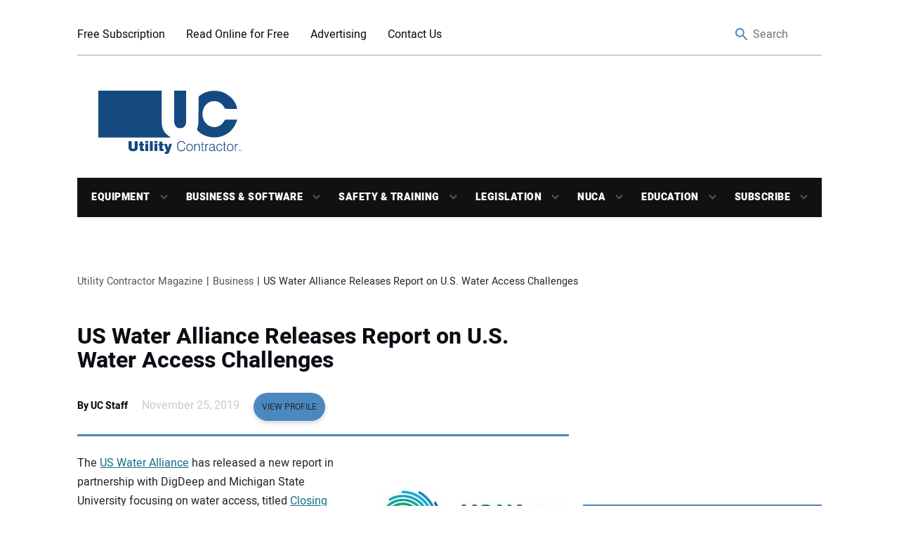

--- FILE ---
content_type: text/css; charset=UTF-8
request_url: https://utilitycontractormagazine.com/wp-content/themes/uc/style.css?ver=1.0
body_size: -531
content:
/*
	Theme Name: UC
	Description: Solar WordPress Theme
	Version: 1.0.0
	Author: MG
*/

.wp-block-column.editorial-side-bars {
    background: #e1e1e1;
    padding: 10px;
}

--- FILE ---
content_type: image/svg+xml
request_url: https://utilitycontractormagazine.com/wp-content/themes/uc/frontend/img/logo.svg
body_size: 1921
content:
<?xml version="1.0" encoding="utf-8"?>
<!-- Generator: Adobe Illustrator 26.0.3, SVG Export Plug-In . SVG Version: 6.00 Build 0)  -->
<svg version="1.2" baseProfile="tiny" xmlns="http://www.w3.org/2000/svg" xmlns:xlink="http://www.w3.org/1999/xlink" x="0px"
	 y="0px" viewBox="0 0 550.19 304.75" overflow="visible" xml:space="preserve">
<g id="Layer_2">
</g>
<g id="Layer_1">
	<path fill="#154A81" d="M-354,226.33c0-75.37,0-150.61,0-226.21c74.08,0,445.1,0,519.78,0c0,1.88,0,3.81,0,5.74
		c0,48.81-0.39,97.62,0.19,146.42c0.24,20.31,5.51,39.78,20.09,54.86c7.29,7.54,16.6,13.11,24.49,19.19
		C122.32,226.33-264.06,226.33-354,226.33z"/>
	<path fill="#154A81" d="M529.63,87.74c-19,0-37.81,0.09-56.61-0.17c-1.43-0.02-3.37-2.26-4.15-3.9
		c-6.12-12.96-15.34-22.73-28.48-28.68c-19.12-8.65-42.63-4.97-58.07,9.74c-11.89,11.32-18.25,25.1-19.63,41.54
		c-1.84,22.03,4.85,40.76,20.95,55.69c18.37,17.04,48.16,18.89,68.36,2.31c7.44-6.1,12.48-13.7,17.49-21.57
		c0.86-1.36,2.88-2.79,4.38-2.81c18.32-0.19,36.64-0.12,56.61-0.12c-4.1,9.84-6.95,19.57-11.98,28
		c-5.75,9.63-12.47,19.09-20.49,26.85c-16.55,16.01-36.56,25.73-59.66,29.29c-24.59,3.79-47.88,0.31-70.22-10.14
		c-11.88-5.55-22.18-13.42-30.9-23.23c-0.84-0.95-0.7-3.18-0.39-4.69c1.88-9.06,5.49-18.05,5.69-27.12
		c0.93-41.9,0.95-83.83,1.22-125.74c0.02-3.11,0.6-5.12,3.4-7.37c16.48-13.19,34.88-21.4,55.91-23.9
		c29.04-3.45,56.35,1.1,80.58,18.13c21.61,15.18,38.01,34.56,44.63,60.9C528.81,82.91,529.13,85.15,529.63,87.74z"/>
	<path fill="#154A81" d="M225.79,0c19.64,0,38.57,0,57.99,0c0,1.85,0,3.47,0,5.09c0,46.82,0.13,93.65-0.11,140.47
		c-0.05,9.12-1.22,18.44-7,26.04c-2.25,2.96-5.57,5.98-9,7.02c-22.34,6.77-37.26-1.31-40.82-24.1c-0.71-4.54-1.01-9.18-1.01-13.77
		c-0.07-44.82-0.04-89.65-0.04-134.47C225.79,4.31,225.79,2.34,225.79,0z"/>
	<g>
		<path fill="none" d="M398.18,281.84c0,3.85,2.94,6.4,7.64,6.4c7.05,0,11.95-3.92,11.95-10.45l-0.07-4.77
			c-2.87,1.11-6.98,1.37-11.95,1.63C400.79,275.97,398.18,278.38,398.18,281.84z"/>
		<path fill="none" d="M507.58,273.94c0-9.27-4.31-14.36-11.56-14.36c-7.18,0-11.49,5.09-11.49,14.36c0,9.27,4.31,14.3,11.49,14.3
			C503.27,288.24,507.58,283.21,507.58,273.94z"/>
		<path fill="none" d="M311.88,273.94c0-9.27-4.31-14.36-11.55-14.36c-7.18,0-11.49,5.09-11.49,14.36c0,9.27,4.31,14.3,11.49,14.3
			C307.57,288.24,311.88,283.21,311.88,273.94z"/>
		<rect x="86.73" y="242.74" fill="#154A81" width="13.9" height="9.92"/>
		<path fill="#154A81" d="M411.75,271.33c-4.51,0.39-8.62,0.46-12.21,2.09c-3.52,1.63-5.42,4.57-5.42,8.49
			c0,5.88,4.31,9.79,11.23,9.79c4.77,0,8.94-1.89,12.53-5.74v0.52c0,3.13,1.63,4.7,4.83,4.7c0.59,0,1.57-0.07,2.81-0.33v-2.94
			c-0.65,0.07-1.17,0.07-1.44,0.07c-2.35,0-2.42-0.91-2.42-3.13v-18.47c0-6.72-4.31-10.25-12.4-10.25
			c-8.29,0-13.32,4.31-13.45,10.97h3.85c0.26-4.96,3.52-7.51,9.6-7.51c6.2,0,8.42,2.29,8.42,7.38
			C417.69,270.42,416.52,270.35,411.75,271.33z M417.76,277.79c0,6.53-4.9,10.45-11.95,10.45c-4.7,0-7.64-2.55-7.64-6.4
			c0-3.46,2.61-5.88,7.57-7.18c4.96-0.26,9.07-0.52,11.95-1.63L417.76,277.79z"/>
		<path fill="#154A81" d="M375.79,256.97v33.88h3.92v-18.8c0-7.83,3.53-11.88,10.25-11.88h0.52v-4.05h-0.46
			c-4.9,0-8.42,2.09-10.44,6.79v-5.94H375.79z"/>
		<path fill="#154A81" d="M359.34,247.24v9.73h-4.64v3.2h4.64v24.67c0,4.64,0.98,6.85,5.35,6.85c1.5,0,3.07-0.26,4.83-0.72v-3.13
			c-1.5,0.33-2.74,0.65-3.79,0.65c-2.15,0-2.48-1.17-2.48-3.66v-24.67h6.27v-3.2h-6.27v-9.73H359.34z"/>
		<path fill="#154A81" d="M444.2,259.58c5.09,0,8.94,3.2,9.6,8.16h3.79c-0.39-6.92-5.74-11.62-13.38-11.62
			c-9.2,0-15.08,6.66-15.08,18.02c0,11.03,5.81,17.56,14.82,17.56c8.03,0,13.38-4.76,14.1-12.53h-3.92
			c-0.85,5.74-4.64,9.07-9.86,9.07c-6.59,0-11.1-5.22-11.1-14.43C433.17,264.74,437.67,259.58,444.2,259.58z"/>
		<path fill="#154A81" d="M522.4,262.91v-5.94h-3.79v33.88h3.92v-18.8c0-7.83,3.53-11.88,10.25-11.88h0.52v-4.05h-0.46
			C527.95,256.12,524.42,258.21,522.4,262.91z"/>
		<path fill="#154A81" d="M322.91,256.97v33.88h3.92v-19.98c0-7.05,4.11-11.29,10.31-11.29c6.92,0,8.42,3.26,8.42,10.12v21.15h3.92
			v-21.61c0-3.59-0.07-6.27-1.37-8.35c-1.83-3-5.48-4.77-10.18-4.77c-4.96,0-8.68,2.09-11.23,6.27v-5.42H322.91z"/>
		<path fill="#154A81" d="M465.74,247.24v9.73h-4.63v3.2h4.63v24.67c0,4.64,0.98,6.85,5.35,6.85c1.5,0,3.07-0.26,4.83-0.72v-3.13
			c-1.5,0.33-2.74,0.65-3.79,0.65c-2.15,0-2.48-1.17-2.48-3.66v-24.67h6.27v-3.2h-6.27v-9.73H465.74z"/>
		<path fill="#154A81" d="M28.11,292.15c14.49,0,22.19-6.4,22.19-18.15v-30.09H35.23v28.92c0,5.16-1.7,7.44-7.11,7.44
			c-5.42,0-7.25-2.29-7.25-7.44v-28.92H5.79v30.09C5.79,285.76,13.62,292.15,28.11,292.15z"/>
		<path fill="#154A81" d="M511.63,273.94c0-11.36-5.75-17.82-15.6-17.82s-15.54,6.46-15.54,17.82c0,11.36,5.68,17.76,15.54,17.76
			S511.63,285.3,511.63,273.94z M484.54,273.94c0-9.27,4.31-14.36,11.49-14.36c7.25,0,11.56,5.09,11.56,14.36
			c0,9.27-4.31,14.3-11.56,14.3C488.85,288.24,484.54,283.21,484.54,273.94z"/>
		<path fill="#154A81" d="M185.04,294.24h-3.92v10.25c3,0.2,5.35,0.26,6.98,0.26c4.83,0,8.22-0.2,10.9-2.87
			c2.09-2.02,3.39-5.88,5.16-11.23l11.23-34.47h-12.99l-5.88,21.02l-6.07-21.02h-13.97l11.62,31.73c0.46,1.31,0.72,2.42,0.72,3.39
			C188.83,293.46,187.59,294.24,185.04,294.24z"/>
		<rect x="130.86" y="256.19" fill="#154A81" width="13.9" height="34.66"/>
		<rect x="108.8" y="243.91" fill="#154A81" width="13.9" height="46.94"/>
		<rect x="86.73" y="256.19" fill="#154A81" width="13.9" height="34.66"/>
		<path fill="#154A81" d="M315.93,273.94c0-11.36-5.74-17.82-15.6-17.82s-15.54,6.46-15.54,17.82c0,11.36,5.68,17.76,15.54,17.76
			S315.93,285.3,315.93,273.94z M288.84,273.94c0-9.27,4.31-14.36,11.49-14.36c7.25,0,11.55,5.09,11.55,14.36
			c0,9.27-4.31,14.3-11.55,14.3C293.14,288.24,288.84,283.21,288.84,273.94z"/>
		<rect x="130.86" y="242.74" fill="#154A81" width="13.9" height="9.92"/>
		<path fill="#154A81" d="M154.82,245.48v10.71h-4.9v7.96h4.9v17.36c0,7.51,3.2,9.92,11.75,9.92c2.68,0,5.55-0.13,8.55-0.33v-9.99
			c-0.72,0.06-1.37,0.06-1.96,0.06c-3.33,0-4.64-0.72-4.64-3.2v-13.84h6.46v-7.96h-6.46v-10.71H154.82z"/>
		<path fill="#154A81" d="M260.44,246.52c7.9,0,13.19,4.24,13.9,11.1h4.24c-0.46-9.01-7.44-14.95-18.15-14.95
			c-12.47,0-20.56,9.07-20.56,24.61c0,15.67,7.96,24.87,20.43,24.87c11.1,0,18.02-6.27,18.73-16.65h-4.24
			c-0.59,8.03-5.88,12.79-14.23,12.79c-9.92,0-16.26-7.57-16.26-21.09C244.31,253.84,250.45,246.52,260.44,246.52z"/>
		<path fill="#154A81" d="M60.62,245.48v10.71h-4.9v7.96h4.9v17.36c0,7.51,3.2,9.92,11.75,9.92c2.68,0,5.55-0.13,8.55-0.33v-9.99
			c-0.72,0.06-1.37,0.06-1.96,0.06c-3.33,0-4.64-0.72-4.64-3.2v-13.84h6.46v-7.96h-6.46v-10.71H60.62z"/>
	</g>
	<path id="TM" fill="#154A81" d="M537.56,284.72v0.67h1.7v6.73H540v-6.73h1.69v-0.67H537.56z M549.05,284.72l-2.7,6.3l-2.69-6.3
		h-1.14v7.4h0.74v-6.59h0.02l2.75,6.59h0.63l2.77-6.59h0.02v6.59h0.74v-7.4H549.05z"/>
</g>
</svg>


--- FILE ---
content_type: application/javascript; charset=UTF-8
request_url: https://utilitycontractormagazine.com/wp-content/themes/uc/frontend/js/onveos-ajax.js?ver=1.0.0
body_size: 12925
content:
// Onveos base ajax functions



// remap jQuery to $

(function ($) { })(window.jQuery);



//New Default Functions

var obx = obx || {};



obx.search_suggestions = obx.search_suggestions || {};

obx.wishlist_add = obx.wishlist_add || {};

obx.product_review = obx.product_review || {};

obx.product_options = obx.product_options || {};

obx.product_ajax_cart = obx.product_ajax_cart  || {};

obx.product_listing_ajax_cart = obx.product_listing_ajax_cart || {};

obx.product_preview = obx.product_preview || {};

obx.product_question = obx.product_question || {};



obx.newsletter_signup = obx.newsletter_signup || {};

obx.blog_comment = obx.blog_comment || {};

obx.sort_form = obx.sort_form || {};

obx.quick_order = obx.quick_order || {};

obx.cart_total = obx.cart_total || {};

obx.product_related = obx.product_related || {};



obx.account_saved_cards = obx.account_saved_cards || {};



/* Initialize the product_related - bxSlider */

obx.product_related =

{

    theSlider: undefined,

    sliderSettings: {

        easing: 'ease',

        minSlides: 2,

        maxSlides: 3,

        pager: false,

        controls: true,

        nextText: '',

        prevText: '',

    },



    init: function () {

        this.theSlider = jQuery("#cc-related-products .prod-listing").bxSlider(obx.product_related.sliderSettings);

    },



    mobile_enter: function () {

        if ( jQuery("#cc-related-products").length > 0 ) {

            this.theSlider.destroySlider();

        }

    },





    // Why does this break the second time around?

    mobile_exit: function () {

        var $window = jQuery(window);

        var $sliderContainer = jQuery("#cc-related-products");



        function reconstructCarousel() {

            $window.unbind('resize');

            

            $sliderContainer.show();

            

            obx.product_related.init(); 

            obx.prod_listing_height.removeHeight();

            obx.prod_listing_height.init();      

        }



        if (this.theSlider !== undefined)

        {

            this.theSlider.destroySlider();            

        }



        if ( $sliderContainer.length > 0 )

        {

            var timer = setTimeout( reconstructCarousel, 200);



            $window.resize( function() {

                clearTimeout(timer);

                timer = setTimeout( reconstructCarousel, 200);   

            });

        }

    }

};

/* END product_related */







/* Ajax Search Suggestions */

obx.search_suggestions =

{

    json: {'code' : 1, 'suggestions' : '<div class="ss-heading"><span>Suggestions</span></div><ul><li><a href="#"><span class="ss-name">Golf Club 2</span><span class="ss-sku">SKU : 12345678</span><span class="ss-price">$20.00</span></a></li><li><a href="#"><span class="ss-name">Golf Bags 2</span><span class="ss-sku">SKU : 12345678</span></a></li><li><a href="#"><span class="ss-name">Golf Pants 2</span><span class="ss-price">$20.00</span></a></li><li><a href="#"><span class="ss-name">Golf Product with long long long long title</span><span class="ss-price">$20.00</span></a></li><li><a href="#"><span class="ss-name">Golf Fancy Smancy 2</span></a></li></ul><a id="link-search" href="#">Advanced Search</a>'},



    init: function () 

    {



        // Hide suggestions div out of the gate

        jQuery('#search-suggestions').hide();



        // Simple typewatch function to get delayed keyup functionality

        var typewatch = (function(){

            var timer = 0;

            return function(callback, ms){

                clearTimeout (timer);

                timer = setTimeout(callback, ms);

            };

        })();



        function closeSearchEvents(event) {



            // If the user pressed the escape key, close the live search

            jQuery('body').on('keyup', function (event) {

                if (event.keyCode === 27) {

                    jQuery('#search-suggestions').fadeOut('fast', function () {

                        jQuery('#search-suggestions').html('');

                        jQuery('body').unbind('keydown');

                    });

                }

            });;



            // If the user clicks outside the search results, close the search

            jQuery('body').on('click', function (event) {

                var clicked = event.target;

                var validElems = document.querySelectorAll('#search, #search *');

                var closeSearch = true;



                for (var i = 0; i < validElems.length; i++) {

                    if (clicked.isEqualNode(validElems[i])) {

                        closeSearch = false;

                        return;

                    }

                }



                if (closeSearch === true) {

                    jQuery('#search-suggestions').fadeOut('fast', function () {

                        jQuery('#search-suggestions').html('');

                        jQuery('body').unbind('keydown');

                    });

                }

                else {

                    return;

                }

            });

        }



        // Type delayed callback 

        jQuery('#txt-search').keyup(function (event) {



            // escape key is pressed

            if (event.keyCode === 27) {

                if (jQuery('#search-suggestions').length > 0) {

                    jQuery('#search-suggestions').fadeOut('fast', function () {

                        jQuery('#search-suggestions').html('');

                        jQuery('body').unbind('keydown');

                    });



                }

            } else if (jQuery('#search-suggestions li a').length > 0 && (event.keyCode === 38 || event.keyCode === 40)) {

                

                jQuery('body')

                    .unbind('keydown',navigateResults(event))

                    .on('keydown',navigateResults);



                function navigateResults(event) {

                    if (event.keyCode === 38 || event.keyCode === 40) {   

                        event.preventDefault();

                        var up = event.keyCode === 38;

                        var $results = jQuery('#search-suggestions li a');

                        var $active = jQuery(document.activeElement);

                        var index = $results.index($active);



                        if (up) {

                            if (index < 1 || index === 0) {

                                $results.eq($results.length-1).focus();

                            } else {

                                $results.eq(index - 1).focus();

                            }

                        } else {

                            if (index < 0 || index === $results.length - 1) {

                                $results.eq(0).focus();

                            } else {

                                $results.eq(index + 1).focus();

                            }

                        }

                    }

                }

            } else {



                var searchString = "";

                searchString = jQuery(this).val();



                typewatch(function () {



                    // If less than 4 characters => Fade out the results and clear them

                    if (searchString == '' || searchString.length < 4) {

                        jQuery('#search-suggestions').fadeOut('fast', function () {

                            jQuery('#search-suggestions').html('');

                        });

                    }



                        // If greater than 3 characters => get ajax results and then insert them

                    else if (searchString.length > 3) {



                        // Send Ajax to get results

                        $.ajax({

                            type: 'GET',

                            url: "/Search/SearchSuggestions",

                            data: { searchString: searchString, maxCount: 10 },

                            success: function (data) {



                                //data = obx.search_suggestions.json; // Remove in final



                                if (data.code == 1) {

                                    // Populate suggestions and fade in results

                                    jQuery('#search-suggestions').html(data.suggestions);



                                    // Functionality to run through each result and bold search string

                                    var searchMatch = '';

                                    var pattern = new RegExp(searchString, 'i');



                                    jQuery('#search-suggestions').find('.ss-name').each(function () {



                                        searchMatch = jQuery(this).html(); // Get the current string



                                        searchMatch = searchMatch.replace(pattern, function replacer(match) { // Case insensitive match / replace

                                            return '<strong>' + match + '</strong>';

                                        });



                                        jQuery(this).html(searchMatch); // Replace with the new string

                                    });



                                    jQuery('#search-suggestions').fadeIn('fast');



                                    closeSearchEvents();

                                }

                                else if (data.code == 2) { // No results

                                    // Populate error message 

                                    jQuery('#search-suggestions').html('<div class="ss-heading"><span>No Results</span></div><p class="small">Please try another search term</p><a id="link-search" href="#">Advanced Search</a>');

                                    jQuery('#search-suggestions').fadeIn('fast');



                                    closeSearchEvents();

                                }

                            },

                            error: function () {

                                // Populate error message 

                                jQuery('#search-suggestions').html('<div class="ss-heading"><span>No Results</span></div><p class="small">Please try another search term</p><a id="link-search" href="#">Advanced Search</a>');

                                jQuery('#search-suggestions').fadeIn('fast');



                                closeSearchEvents();

                            }

                        });// END Ajax

                    }



                }, 300); // END typewatch

            } // END else

        }); // END keyup function

    }

};

/* END search_suggestions */





















/* Add product to the wishlist */

obx.wishlist_add =

{

	init: function () {



		function delayedRemove() {



			setTimeout(function () { //Remove the message after a delay

				jQuery('.wishlist-msg span').fadeOut('slow', function () {

					$clicked.removeClass('active');

					jQuery(this).remove();

				});

			}, 3000);

		}



		function msgAdd(curMsg) {// Add a new message (no existing message)

			$msgContainer.prepend(curMsg);

			jQuery('.wishlist-msg span').fadeIn('slow', function () {

				delayedRemove();

			});

		}



		$msgContainer = jQuery('.wishlist-msg');

		$loginMsg = '<span style="display:none;">Please <a href="/Account/Logon">login</a> to add items to your wishlist</span>';

		$successMsg = '<span class="success" style="display:none;">Item successfully added to <a href="/Account/Wishlist">your wishlist</a></span>';

		$errorMsg = '<span style="display:none;">There was an error adding your item to <a href="/Account/Wishlist">your wishlist</a></span>';

		$existsMsg = '<span style="display:none;">Product is already in <a href="/Account/Wishlist">your wishlist</a></span>';

		$optionsMsg = '<span style="display:none;">Fill out required options to add the item to your wishlist.</span>';



		//jQuery(".btn-wishlist").click(function (e) {

		//	e.preventDefault();

		//	$clicked = jQuery(this);



		//	if (!jQuery('.wishlist-msg span').length > 0 && !$clicked.hasClass('active')) { // Link hasn't just been clicked & there ISNT already a message out there.



		//		if (jQuery('#product-form').parsley.isValid() ) { // Is the form valid



		//			$clicked.addClass('active');



		//			// See if the user is logged in

		//			var userid = jQuery("#Userid").val();

		//			if (userid == "False") {

		//				msgAdd($loginMsg);

		//				return;

		//			}



		//			// Get form data to pass

		//			var productId = jQuery("#ProductId").val();

		//			var selectedOptions = obx.product_options.getOptionsObj();



		//			// Add item to wishlist

		//			$.ajax({

		//				type: "POST",

		//				url: "/Cart/AddtoWishlist",

		//				data: { productId: productId, selectedOptions: selectedOptions },



		//				success: function (data) {

		//					var code = parseInt(data.code);



		//					if (code == 1) { // Success

		//						msgAdd($successMsg);



        //                        if ( typeof ga != 'undefined') { // Confirm GA is present and Send Event

        //                            ga('send', 'event', 'Wishlist', 'Item Added', 'Product ID: ' + productId);

        //                        }

		//					}

		//					else if (code == 2) { // Already in the list

		//						msgAdd($existsMsg);



        //                        if ( typeof ga != 'undefined') { ga('send', 'event', 'Wishlist', 'Already Added'); }

		//					}

		//					else { // Unknown error

		//						msgAdd($errorMsg);



        //                        if ( typeof ga != 'undefined') { ga('send', 'event', 'Wishlist', 'Ajax Failure'); }

		//					}

		//				}

		//			});

		//		}

		//		else { // Form isn't valid, show validation

		//			jQuery('#product-form').parsley().validate();

		//			msgAdd($optionsMsg);



        //            if ( typeof ga != 'undefined') { ga('send', 'event', 'Wishlist', 'Validation Failure'); }

		//		}

		//	}

		//	else {

		//		//If the message already exists, don't do anything.

		//		//This helps to prevent ajax spamming and weird display effects.                    

		//	}

		//});

	}

};

/* END wishlist_add */









/* Product review submission */

obx.product_review =

{

	json: [{ 'msg': 'Thanks for submitting a product review' }],

	init: function () {



		jQuery('#review-form').submit(function (e) {

			e.preventDefault();



			var productId = 0;

			productId = jQuery('#review-form-id').val();



			if (!jQuery('#review-form button').hasClass('active') && jQuery(this).parsley().isValid() ) {



				jQuery('#review-form button').addClass('active');



				$.ajax({

					url: '/products/addreview/' + productId,

					type: 'POST',

					data: jQuery('#review-form').serialize(),



					success: function (data) {

						var code = parseInt(data.code);

						jQuery('#review-form .form-response').html('');

						if (code == 1) {

							//Successfully submitted the review

							jQuery('#review-form button').removeClass('active');



							jQuery('#review-form button').fadeOut('slow', function (e) {

								jQuery('#review-form input, #review-form textarea').attr({

									readonly: 'readonly'

								});



								if (data.pointsAwarded > 0) {

                                    data.msg += ' You have been awarded ' + data.pointsAwarded + ' points.'

								}



								jQuery('#review-form .form-response').append('<div class="row"><span class="msg success">' + data.msg + '</span></div>');

								jQuery('#review-form .form-response').fadeIn('slow');



								// Cycle through the inputs and reset their value. Prevents refresh from keeping values.

								jQuery('#review-form input, #review-form textarea').each(function () {

									jQuery(this).attr('placeholder', jQuery(this).val()); // Set placeholder to the current value

									jQuery(this).val(''); // Remove value

								});

							});



                            if ( typeof ga != 'undefined') { 

                                var rating = -1;

                                rating = jQuery('input[name=review-form-rating]:checked').val();

                                

                                ga('send', 'event', 'Product Review', 'Successful Review', 'Product ID: ' + productId, rating); 

                            }

						}

						else if (code == 2) {

							//Failed to submit a review because the user with the provided email has already submitted a review.

							jQuery('#review-form button').removeClass('active');



							jQuery('#review-form .form-response').append('<div class="row"><span class="msg error">' + data.msg + '</span></div>');

							jQuery('#review-form .form-response').fadeIn('slow');



                            if ( typeof ga != 'undefined') { ga('send', 'event', 'Product Review', 'Already Reviewed'); }

						}

						else if (code == 3) {

							//Error finding the product associated with the submitted review.

							jQuery('#review-form button').removeClass('active');



							jQuery('#review-form .form-response').append('<div class="row"><span class="msg error">' + data.msg + '</span></div>');

							jQuery('#review-form .form-response').fadeIn('slow');



                            if ( typeof ga != 'undefined') { ga('send', 'event', 'Product Review', 'No Product Found'); }

						}

						else if (code == 4) {

							//Exception thrown on the backend error.

							jQuery('#review-form button').removeClass('active');



							jQuery('#review-form .form-response').append('<div class="row"><span class="msg error">Something has gone wrong. Please try again later.</span></div>');

							jQuery('#review-form .form-response').fadeIn('slow');

                            

                            if ( typeof ga != 'undefined') { ga('send', 'event', 'Product Review', 'Ajax Failure'); }

						}



					},



					error: function (data) {

						jQuery('#review-form button').removeClass('active');



						jQuery('#review-form .form-response').append('<div class="row"><span class="msg error">Something has gone wrong. Please try again later.</span></div>');

						jQuery('#review-form .form-response').fadeIn('slow');



                        if ( typeof ga != 'undefined') { ga('send', 'event', 'Product Review', 'Ajax Failure'); }

					}

				});

			}

		});

	}

};

/* END product_review */









/* Product Page - Get stock amounts, price, and/or child groups on option change */

obx.product_options =

{

    groupsError: '<span class="msg error note">Error: Can\'t load products groups <br />Refresh the page and try again</span>',





    // Adds classes and styles to indicate "system working"

    setActiveStyles: function(groupID)

    {

        jQuery('#product-btns').addClass('active');

        jQuery('#product-form #'+ groupID  +'').siblings('label:first').addClass('active'); // First Label in the group

    }, // END setActiveStyles





    // Removes classes and styles to remove "system working"

    removeActiveStyles: function(groupID)

    {

        jQuery('#product-btns').removeClass('active');

        jQuery('#product-form label').removeClass('active');

    }, // END removeActiveStyles





    // Remove any existing child groups from the passed parent

    removeChildGroups: function(parentGroup)

    {

        var parentContainer = parentGroup.closest('.product-group-container');



        if( parentContainer.children('div.product-group-container').length != 0 ){ // There are child groups



            parentContainer.children('.product-group-container').fadeOut('slow', function(){

                // Go through and "un-require" the inputs within groups being deleted

                // jQuery(this).find('select, input').each(function(){

                //     jQuery('#product-form').parsley('removeItem', jQuery(this));

                // })



                jQuery(this).remove();

            });

        }

        else{} // No child groups -> Do Nothing 



    }, //END removeChildGroups



    

    // Create an image URL to be used for options or data-med / lrg values

    generateImageURL: function(curImage, width, height){



        var imageURL = '';



        if ( curImage.path.substring(0,3)  == 'http' ){

            imageURL = curImage.path + curImage.image;

        }

        else{ // Put in the front-end sizing values

            imageURL = curImage.path + '?filename=' + curImage.image + '&width=' + width + '&height=' + height;

        }



        return imageURL;



    }, // END generateImageURL





    // Generate Image Option Group

    generateImageGroup: function(group){



        var $theGroup = jQuery('<div />');

        $theGroup.addClass('product-group prod-group-image row');



        $theGroup.append('<label>'+ group.grpName +'</label>');

        if( group.grpDescription != '' ){

            $theGroup.append('<p class="pg-description">'+ group.grpDescription +'</p>');

        }



        var i = 0;



        // Go through each option within the group and create the HTML to be inserted

        $.each(group.grpOptions , function(key, option){



        	var optionImage = "", galImage, medImage, lrgImage = '';



            if( option.optionImg != null && option.optionImg != ''){ // Get the option image

                optionImage = obx.product_options.generateImageURL(option.optionImg, 30, 30);

            }



            if( option.optionGalImg != null && option.optionGalImg != ''){ // Get the gallery image

                medImage = obx.product_options.generateImageURL(option.optionGalImg, 280, 0);

                lrgImage = obx.product_options.generateImageURL(option.optionGalImg, 1024, 0);

                galImage = 'data-med="' + medImage + '"' + 'data-lrg ="' + lrgImage + '"'; // Added to the input later

            }



            $theGroup.append('<input class="pgid-input" data-parentGroups="' + option.optionParentGroups + '" id="prod-group-' + option.optionID + '" name="prod-group-' + group.grpID + '" value="' + option.optionVal + '" ' + galImage + ' type="radio" data-parsley-required="true" />');

            $theGroup.append('<label class="pgid-label" for="prod-group-' + option.optionID + '"><img src="' + optionImage + '" alt="' + option.optionCaption + '" /></label>');

                                                

            i++;

        });



        return $theGroup;



    }, //END generateImageGroup





    // Generate Image w/ Description Option Group

    generateImageDescGroup: function(group){



        var $theGroup = jQuery('<div />');

        $theGroup.addClass('product-group prod-group-image-desc row');



        $theGroup.append('<label>'+ group.grpName +'</label>');

        if( group.grpDescription != '' ){

            $theGroup.append('<p class="pg-description">'+ group.grpDescription +'</p>');

        }



        var i = 0;



        // Go through each option within the group and create the HTML to be inserted

        $.each(group.grpOptions , function(key, option){



            // The Label

            var $theLabel = jQuery('<label class="pgid-label" for="prod-group-'+ option.optionID +'" />');



            // Image setup

            var optionImage, galImage, medImage, lrgImage = '';



            if( option.optionImg != null && option.optionImg != ''){ // Get the option image

                

                optionImage = obx.product_options.generateImageURL(option.optionImg, 30, 30);

                

                if( option.optionCaption == null){ 

                	option.optionCaption = ""; 

                }



                $theLabel.append('<img src="'+ optionImage +'" alt="'+ option.optionCaption +'" />');

            }



            if( option.optionGalImg != null && option.optionGalImg != ''){ // Get the gallery image

            

                medImage = obx.product_options.generateImageURL(option.optionGalImg, 280, 0);

                lrgImage = obx.product_options.generateImageURL(option.optionGalImg, 1024, 0);

                galImage = 'data-med="' + medImage + '"' + 'data-lrg ="' + lrgImage + '"'; // Added to the input later

            }



            $theLabel.append('<span class="pgid-desc">'+ option.optionName +'</span>');



            // The Input

            $theGroup.append('<input class="pgid-input" data-parentGroups="' + option.optionParentGroups + '" id="prod-group-' + option.optionID + '" name="prod-group-' + group.grpID + '" value="' + option.optionVal + '" ' + galImage + ' type="radio" data-parsley-required="true" />');

            

            $theGroup.append($theLabel);

                                                

            i++;

        });



        return $theGroup;



    }, //END generateImageDescGroup





    // Generate Drop-down Option Group

    generateDropDrownGroup: function(group, parentRequired){



        var $theGroup = jQuery('<div />');

        $theGroup.addClass('product-group prod-group-dropdown row');



        $theGroup.append('<label for="prod-group-'+ group.grpID +'">'+ group.grpName +'</label>');

        if( group.grpDescription != '' ){

            $theGroup.append('<p class="pg-description">'+ group.grpDescription +'</p>');

        }



        // Creating the select and adding primary attributes

        var $theSelect = jQuery('<select />');

        $theSelect.attr('class', 'select2DisabledSearch');

        $theSelect.attr('name', 'prod-group-'+ group.grpID +'');

        $theSelect.attr('id', 'prod-group-'+ group.grpID +'');

        if( parentRequired ){ // Is required?

            $theSelect.attr({ 'data-parsley-required' : true, 'data-parsley-trigger' : 'change' });

        }





        // Adding the first option

        $theSelect.append('<option value="" selected="selected">Select a '+ group.grpName +'</option>');



        var i = 0;



        // Go through each option within the group and create the HTML to be inserted

        $.each(group.grpOptions , function(key, option){

            var $curOption = jQuery('<option />');



            // Does the option have a gallery image? If so, set it up

            var medImage, lrgImage = '';

            if( option.optionGalImg != null && option.optionGalImg != '' ){ 



                medImage = obx.product_options.generateImageURL(option.optionGalImg, 280, 0);

                $curOption.attr('data-med', medImage);

                

                lrgImage = obx.product_options.generateImageURL(option.optionGalImg, 1024, 0);

                $curOption.attr('data-lrg', lrgImage);

            }

            

			// Go through optional attributes

            if( option.optionParentGroups.length != 0 ){

                $curOption.attr('data-parentGroups', option.optionParentGroups);

            }



            if( option.optionChildGroups.length != 0 ){

                $curOption.attr('data-childGroups', option.optionChildGroups);

            }



            $curOption.attr('value', option.optionVal); // Add the value

            $curOption.html(option.optionName); // Add the caption



            $theSelect.append($curOption); // Add option to the select



            i++;

        });



        $theGroup.append($theSelect);



        return $theGroup;

    }, //END generateDropDrownGroup





    // Generate Text Option Group

    generateTextGroup: function(group, parentRequired){



        var $theGroup = jQuery('<div />');

        $theGroup.addClass('product-group prod-group-text row');



        $theGroup.append('<label for="prod-group-'+ group.grpID +'">'+ group.grpName +'</label>');

        if( group.grpDescription != '' ){

            $theGroup.append('<p class="pg-description">'+ group.grpDescription +'</p>');

        }



        var theOptionId = '';

        theOptionId = group.grpOptions[0].optionVal;



        // Creating the textbox and adding primary attributes

        var $textBox = jQuery('<input />');

        $textBox.attr('type', 'text');

        $textBox.attr('name', 'txt-'+ theOptionId +'');

        $textBox.attr('id', 'txt-'+ theOptionId +'');



        if( parentRequired ){ // Is required?

            $textBox.attr({ 'data-parsley-required' : true, 'data-parsley-trigger' : 'change' });

        }



        // Hidden ID input - to associate text input to its group

        var $hidden = jQuery('<input />');

        $hidden.attr('type', 'hidden');

        $hidden.attr('name', 'prod-group-'+ group.grpID +'');

        $hidden.attr('id', 'prod-group-'+ group.grpID +'-'+  theOptionId +'');

        $hidden.val(theOptionId);

        $hidden.attr('rel', 'txt');



        $theGroup.append($hidden);

        $theGroup.append($textBox);



        return $theGroup;

    }, //END generateTextGroup





    // Retrieve and display child groups for the passed parent

    getOptionGroups: function(parentGroup)

    {

        // Get the form data

        var parentContainer = parentGroup.closest('.product-group-container');

        var productId = jQuery("#ProductId").val();

        var option = parentGroup.val();

        var parentGroups = parentGroup.attr('data-parentGroups');



        if (!parentGroups)

        	parentGroups = jQuery(parentGroup).find("option:selected").attr("data-parentGroups");

        

        if (option == null || option == undefined) {

            option = '';

        }



        var dataToSend = { "ProductId" : productId, "SelectedOption" : {"OptionId": option, "ParentGroupIds": parentGroups} } ;



        //var dataToSend = {productId: productId, selectedOptionId: option, parentGroupIds: dataGroups};



        //setTimeout(function() { // Delayed for testing - remove for final;

            $.ajax({

                url: '/products/getgroups/' + productId, // Final Version

                //url: 'sample-images/brand-logo.png', //Remove for final - change to a "bad file" to test the error

                type: 'POST', //Change to POST for final?

                data: dataToSend,



                success: function (response) { // Instead of using the static JSON variable below, response would contain the values



                    var code = parseInt(response.code); // Final Version

                    //var code = parseInt(obx.product_options.groupJson.code); // Remove in final



                    if(code == 1){ // Child Groups Found



                        var $newGroups = jQuery('<div />');

                        $newGroups.addClass('product-group-container');

                        $newGroups.hide();



                        var groups = response.groups; // Final Version

                        //var groups = obx.product_options.groupJson.groups; // Remove in final



                        // Is parent required

                        var parentRequired = false;

                        if( parentGroup.is('[data-parsley-required]') ){

                            parentRequired = true;

                        }



                        // Go through each child group and create the HTML to be inserted

                        for (var i = 0; i < groups.length; i++) { 



                            $theGroup = "";



                            if( groups[i].grpType == 1 ){ // Dropdown Group

                                $theGroup = obx.product_options.generateDropDrownGroup(groups[i], parentRequired);

                            }

                            if( groups[i].grpType == 2){ // Image Group

                                $theGroup = obx.product_options.generateImageGroup(groups[i]);

                            }

                            if( groups[i].grpType == 3){ // Image w/ txt Group

                                $theGroup = obx.product_options.generateImageDescGroup(groups[i]);

                            }

                            if( groups[i].grpType == 5){ // Text Group

                                $theGroup = obx.product_options.generateTextGroup(groups[i], parentRequired);

                            }



                            $newGroups.append($theGroup);

                        }



                        

                        // What to do with the new groups

                        if( parentContainer.children('div.product-group-container').length == 0 ){ // There are no child groups already

                            parentContainer.append($newGroups);

                            $newGroups.fadeIn('slow');

                        }

                        else{

                            parentContainer.children('.product-group-container').fadeOut('slow', function(){

                                jQuery(this).remove();



                                parentContainer.append($newGroups);

                                $newGroups.fadeIn('slow');

                            });

                        }



                        // Go through and require the inputs within the new groups

                        // if( parentRequired ){

                        //     $newGroups.find('select, input').each(function(){

                        //         jQuery('#product-form').parsley('addItem', jQuery(this));

                        //     })

                        // }

                    }



                    if(code == 2){ // No Child Groups

                        obx.product_options.removeChildGroups(parentGroup);

                    }



                    if (code > 2) { // Error retrieving Groups

                        obx.product_options.removeChildGroups(parentGroup);



                        var $groupsErr = jQuery('<div />');

                        $groupsErr.addClass('product-group-container row').append(obx.product_options.groupsError);

                        $groupsErr.hide();



                        parentContainer.append($groupsErr);

                        $groupsErr.fadeIn('slow');                       

                    }

                },



                error: function (data){

                    $qtyAndCart.fadeOut('fast', function(){

                        jQuery('#pc-stock').fadeOut('fast', function() {

                            jQuery(this).html(obx.product_options.groupsError).fadeIn('fast');

                        });

                    });

                },



                complete: function(data){

                    obx.product_options.removeActiveStyles(parentGroup.attr('id'));

                }

            });

        //}, 2000);// Delayed for testing - remove for final;



    },//END getOptionGroups

    



    // Get Stock of the current product based on all of product form data

    getStock: function(groupID)

    {

        // Get the form data

        var serializedForm = jQuery('#product-form').serializeObject();

        serializedForm.SelectedOptions = this.getOptionsObj();

        



        $.ajax({

            url: '/products/getproductstockinformation',

            type: 'POST',

            data: serializedForm,



            success: function (response) {



                var code = parseInt(response.code);



                if(code == 1){ // In stock

                    var quantity = response.stock.quantity;



                    jQuery('#pc-stock').fadeOut('fast', function() {

                        jQuery(this).attr('content', 'in_stock');

                        jQuery(this).html('<span itemprop="quantity">' + quantity + '</span> In Stock!').fadeIn('fast', function() {

                            $qtyAndCart.fadeIn('fast');

                            jQuery('#pform-qty').attr( 'data-parsley-max', quantity );



                            if( jQuery('#pform-qty').val() > 0 ){ //If qty already has a value when option changes

                                jQuery('#pform-qty').val(''); 

                                jQuery('#pform-qty').parsley().validate(); 

                            }

                        });

                    });

                }



                if(code == 2){ // Out of Stock

                    $qtyAndCart.fadeOut('fast', function(){

                        jQuery('#pc-stock').fadeOut('fast', function() {

                            jQuery(this).attr('content', 'out_of_stock');

                            jQuery(this).html('Product out of Stock').fadeIn('fast');

                        });

                    });

                }



                if (code > 2) { // General Error

                    $qtyAndCart.fadeOut('fast', function () {

                        jQuery('#pc-stock').fadeOut('fast', function () {

                            jQuery(this).attr('content', 'out_of_stock');

                            jQuery(this).html('Error retrieving stock amount. Please refresh and try again.').fadeIn('fast');

                        });

                    });

                }

            },



            error: function (data){

                $qtyAndCart.fadeOut('fast', function(){

                    jQuery('#pc-stock').fadeOut('fast', function() {

                        jQuery(this).attr('content', 'out_of_stock');

                        jQuery(this).html('Error retrieving stock amount. Please refresh and try again.').fadeIn('fast');

                    });

                });

            },



            complete: function(data){

                obx.product_options.removeActiveStyles(groupID);

            }

        });

    },



    getPath: function(obj) {

        var parentOpt = jQuery(obj).closest(".product-group-container").prev(".product-group.row");

        if(parent.length > 0) {

            var opt = parentOpt.find("select[name^='prod-group'] option[data-childgroups='true']:selected");

            if(opt.length > 0)

                return this.getPath(opt) + "," + opt.val();

            var opt2 = parentOpt.find("input[name^='prod-group'][data-childgroups='true']:checked");

            if(opt2.length > 0)

                return this.getPath(opt2) + "," + opt.val();

        }

        return "";

    },



    getOptionsObj: function () {

        var selectedOpts = [];



        var pThis = this;

    

        // Don't return selected options for parent/child products

        if (jQuery('select.child-products').length > 0) { return; }



        jQuery("select[name^='prod-group'] option[data-childgroups='false']:selected").each(function (index,obj) {

            selectedOpts.push({ OptionId: jQuery(obj).val(), ParentGroupIds: jQuery(obj).attr("data-parentgroups") });

        });



        jQuery("input[name^='prod-group']:checked").not("[data-childgroups='true']").each(function (index, obj) {

            selectedOpts.push({ OptionId: jQuery(obj).val(), ParentGroupIds: jQuery(obj).attr("data-parentgroups") });

        });



        jQuery("input[rel^='img']").each(function (index, obj)

        {

            if (jQuery("#img-" + jQuery(obj).attr("value")).length > 0)

            {

                selectedOpts.push({ OptionId: jQuery(obj).val(), ParentGroupIds: jQuery(obj).attr("data-parentgroups") });

            }

        });

        jQuery("input[rel^='txt']").each(function (index, obj) {

            if (jQuery("#txt-" + jQuery(obj).attr("value")).length > 0) {

                selectedOpts.push({ OptionId: jQuery(obj).val(), ParentGroupIds: jQuery(obj).attr("data-parentgroups") });

            }

        });

        return selectedOpts;

    },

    getImgObj: function () {

        var imgOpts = [];



        var pThis = this;



        jQuery("input[rel^='img']").each(function (index, obj) {

            if ( jQuery(this).val() != "")

            {

                imgOpts.push({ OptionId: jQuery(obj).val(), Img: jQuery("#img-" + jQuery(obj).attr("value")).val() });

            }

            else{

                imgOpts.push({OptionId: jQuery(obj).val(), Img: false})

            }

        });

        return imgOpts;

    },



    getTxtObj: function () {

        var txtOpts = [];



        var pThis = this;





        jQuery("input[rel^='txt']").each(function (index, obj) {

            if (jQuery("#txt-" + jQuery(obj).attr("value")).val() != "")

            {

                console.log("adding" + jQuery(obj).val() + "-" + jQuery("#txt-" + jQuery(obj).attr("value")).val());

                txtOpts.push({ OptionId: jQuery(obj).val(), Txt: jQuery("#txt-" + jQuery(obj).attr("value")).val() });

            }

        });

        return txtOpts;

    },

    // Get Price of the current product based on all of product form data

    getPrice: function(groupID)

    {

        curPrice = '';

        oldPrice = '';

        discount = '';



        jQuery('.data-selected-options').remove(); // Remove old selected options

        var serializedForm = jQuery('#product-form').serializeObject();

        serializedForm.SelectedOptions = this.getOptionsObj();

        serializedForm.OptionImg = this.getImgObj();



        $.ajax({

            url: '/products/getproductpriceinformation/',

            type: 'POST',

            data: serializedForm,



            success: function (response) { // Instead of using the static JSON variable below, data would contain the values

                var code = 0;

                var priceJson = null;



                code = parseInt(response.code); // Final version

                //code = parseInt(obx.product_options.priceJson.code); // Remove in final



                if(code == 1){ // In stock

                    priceJson = response.price; // Final Version



                    var priceTitle = '<span class="title">PRICE</span>';

                    var currentPrice = parseFloat(priceJson.currentPrice).toFixed(2);

                    var basePrice = parseFloat(priceJson.oldPrice).toFixed(2);

                    var newDiscount = (parseFloat(priceJson.discount) * 100).toFixed(0);



                    jQuery('.pc-price').fadeOut('fast', function() {



                        if( currentPrice ){

                            curPrice = '<span class="cur-price">$<span itemprop="price">' + currentPrice + '</span></span>';



                            // Set Points

                            var points = jQuery('#order-points').find('.point-value');

                            if (points.length > 0) {

                                var newPointValue = (Math.round(currentPrice) * parseInt(jQuery('input[name="PointsPerDollar"]').val())).toFixed(0);

                                points.text(newPointValue);

                            }

                        }



                        if( basePrice && basePrice > 0 ){

                            oldPrice = '<del class="old-price">$' + basePrice + '</del>';

                        }



                        if( newDiscount && newDiscount > 0 ){

                            discount = '<span itemprop="description" class="discount">You Save ' + newDiscount + '%</span>';

                        }



                        jQuery(this).html(priceTitle + curPrice + '<div id="price-discount">' + oldPrice + discount + '</div>');

                        jQuery('#SelectedOptionIds').val(priceJson.selectedProductOptions); //This field is used to populate the model when saving the item

                        jQuery(this).fadeIn('fast');

                    });

                }



                if(code == 2){ // Out of Stock

                    jQuery('.pc-price').fadeOut('fast', function() {

                        jQuery(this).html('<span class="msg error">There was an issue retrieving the price. Please refresh and try again.</span>');

                        jQuery(this).fadeIn('fast');

                    });

                }

            },



            error: function (data){

                jQuery('.pc-price').fadeOut('fast', function() {

                    jQuery(this).html('<span class="msg error">There was an issue retrieving the price. Please refresh and try again.</span>');

                    jQuery(this).fadeIn('fast');

                });

            },



            complete: function(data){

                obx.product_options.removeActiveStyles(groupID);

            }

        });

    },



    prepareOptions: function($form) {

        var opts = obx.product_options.getOptionsObj();

        var img = obx.product_options.getImgObj();

        var txt = obx.product_options.getTxtObj();

        var form = $form;

        jQuery('.data-selected-options').remove(); // Remove old selected options

        var count = 0;

        jQuery(opts).each(function (key, obj) {

            jQuery(form).append("<input class='data-selected-options' type='hidden' data-cartopt name='SelectedOptions[" + count + "].OptionId' value='" + obj.OptionId + "'/>");

            if (obj.ParentGroupIds)

                jQuery(form).append("<input class='data-selected-options' type='hidden' data-cartopt name='SelectedOptions[" + count + "].ParentGroupIds' value='" + obj.ParentGroupIds + "'/>");

            count++;

        });

        count = 0;



        jQuery(img).each(function (key, obj) {

            jQuery(form).append("<input class='data-selected-options' type='hidden' data-cartopt name='OptionImage[" + count + "].OptionId' value='" + obj.OptionId + "'/>");

            jQuery(form).append("<input class='data-selected-options' type='hidden' data-cartopt name='OptionImage[" + count + "].ImageId' value='" + obj.Img + "'/>");

            count++;

        });

        count = 0;

        jQuery(txt).each(function (key, obj) {

            jQuery(form).append("<input class='data-selected-options' type='hidden' data-cartopt name='OptionText[" + count + "].OptionId' value='" + obj.OptionId + "'/>");

            jQuery(form).append("<input class='data-selected-options' type='hidden' data-cartopt name='OptionText[" + count + "].OptionText' value='" + obj.Txt + "'/>");

            count++;

        });

    },



    init: function()

    {



        $qtyAndCart = jQuery('label[for=pform-qty], #pform-qty, #product-form button');

        jQuery("input[name=WishlistName]").val("");

        jQuery(".btn-add-cart:not(.ajax)").click(function () {

            obx.product_options.prepareOptions(jQuery(this).closest("form"));

        });



        // Page Load functionality

        var optionsSelected = false;



        // Do any options have a value?

        jQuery('#product-form select:not(.child-products), #product-form .product-group input:checked').each(function () {



            // Save the select, ID, and selected option

            $curGroup = jQuery(this);

            $curGroupID = $curGroup.attr('id');



            if( jQuery(this).is('select') ){ // Select Group

            	$selectedOption = $curGroup.children('option:selected');

            }

            else{ // Radio Group

            	$selectedOption = $curGroup;

            }



           

            if( $curGroup.val() != '' ) {

                optionsSelected = true;



                // There are child groups

                if( $selectedOption.is('[data-childgroups]') && $selectedOption.attr('data-childgroups') == 'true') {

                    obx.product_options.setActiveStyles($curGroupID);

                    obx.product_options.getOptionGroups($curGroup); // Get Groups

                }

            }

        });





        // If at least one option is selected, get pricing, see if stock needs called

        if (optionsSelected) {



        

            obx.product_options.setActiveStyles();

            obx.product_options.getPrice();



            if ( jQuery('#maintain-stock').val() != 'false') {

                obx.product_options.getStock();

            }

        }





        // On change function for options to get price

        jQuery("#product-form").on("change", "select:not(.child-products), .product-group input", function (e) {



            // Save the select and selected option

            $curGroup = jQuery(this);

            $curGroupID = $curGroup.attr('id');



            if( jQuery(this).is('select') ){ // Select Group

            	$selectedOption = $curGroup.children('option:selected');

            }

            else{ // Radio Group

            	$selectedOption = $curGroup;

            }



            // Style settings

            obx.product_options.setActiveStyles($curGroupID);



            // There are child groups

            if( $curGroup.val() != '' && $selectedOption.is('[data-childgroups]') && $selectedOption.attr('data-childgroups') == 'true') {

                obx.product_options.getOptionGroups($curGroup); // Get Groups

            }

            // No Child Groups

            else{

                obx.product_options.removeChildGroups($curGroup);

                

                obx.product_options.getPrice($curGroupID);

                $curGroup.parsley().validate();  



                // Stock is counted

                if( jQuery('#maintain-stock').val() != 'false' ){

                    obx.product_options.getStock($curGroupID);

                }

            }            

        });

    }

};

/* END product_options */





obx.child_products =

{

    init: function () {

        var self = this;



        jQuery('#child-products select').on('change', function () {

            var selectedOption = jQuery(this).find(':selected');

            var selection = new self.child_product(selectedOption.attr('data-id'), selectedOption.attr('data-name'), selectedOption.attr('data-sku'), selectedOption.attr('data-shipping-type'));



            if (selection.validObject()) {

                jQuery('#ProductId').attr('value', selection.id);

                jQuery('[itemprop="name"]').text(selection.name);

                jQuery('#Product_Sku').attr('value', selection.sku);

                if (selection.shippingType === "Free") {

                    jQuery('.shipping-badge').fadeIn('fast');

                } else {

                    jQuery('.shipping-badge').fadeOut('fast');

                }



                if (typeof selectedOption.attr('data-initial-option') !== 'undefined' && selectedOption.attr('data-initial-option') === "True")

                {

                    // Reset Stock Message

                    jQuery('#pc-stock').fadeOut('fast', function () {

                        jQuery(this).attr('content', 'in_stock');

                        jQuery(this).html('Select an option to see stock').fadeIn('fast', function () {

                            jQuery('label[for=pform-qty], #pform-qty, #product-form button').fadeIn('fast');

                        });



                        jQuery(this).fadeIn('fast');

                    });



                    // Reset Price Message

                    jQuery('.pc-price').fadeOut('fast', function() {

                        jQuery(this).html('<span class="cur-price">As Low as <span itemprop="price" id="priceval">$'

                            + (typeof selectedOption.attr('data-as-low-as') !== 'undefined' && !isNaN(parseFloat(selectedOption.attr('data-as-low-as')))

                                ? selectedOption.attr('data-as-low-as')

                                : '0.00' ) 

                            + '</span></span>');



                        jQuery(this).fadeIn('fast');

                    });

                }

                else

                {

                    obx.product_options.getPrice();

                    obx.product_options.getStock();

                }

                self.getOtherDetails(selection);

            }

        });

    },



    child_product: function (id, name, sku, shippingType) {

        this.id = id;

        this.name = name;

        this.sku = sku; // optional

        this.shippingType = shippingType; // optional



        this.validObject = function () {

            return typeof this.id !== 'undefined'

            && !isNaN(this.id)

            && typeof this.name !== 'undefined'

        }

    },



    otherDetails: [],



    /**

     * @param childProduct {this.child_product}

     */

    getOtherDetails: function (childProduct) {

        var self = this;



        jQuery('#product-description').addClass('active-overlay');



        if (childProduct.validObject()) {

            $.ajax({

                url: '/products/getchildproductonfo',

                method : 'POST',

                data: { id: childProduct.id },

                success: function (resp) {

                    if (parseInt(resp.code) === 1) {

                        if (typeof resp.description !== 'undefined' && resp.description.trim() !== '') {

                            jQuery('#product-description').html(resp.description);

                        }

                    } else if (parseInt(resp.code) === 2) {

                        // do nothing

                    }



                    jQuery('#product-description').removeClass('active-overlay');

                }

            })

        }

    }

}





/* Product Ajax Add to Cart - Product Details Page */

obx.product_ajax_cart =

{

    init: function()

    {



        // On click for add to cart on the product page

        jQuery('body').on('click', '.btn-add-cart.ajax', function(event) {



            event.preventDefault();



            // Validate form before firing ajax 

            isValid = false;

            isValid = jQuery('#product-form').parsley().validate();



            obx.product_ajax_cart.checkMinQty();



            if (isValid) { 



                obx.product_options.setActiveStyles();

                

                obx.product_options.prepareOptions(jQuery(this).closest("form"));

                

                url = jQuery('#product-form').attr('action');



                // console.log(jQuery('#product-form').serializeObject());



                $.ajax({

                    url: url,

                    type: 'POST', //Change to POST for final?

                    data: jQuery('#product-form').serialize(),



                    success: function (data) { // Instead of using the static JSON variable below, data would contain the values



                       // Call using fancybox

                        $.fancybox.open({ 

                            content: data,

                            minWidth: 250,

                            maxWidth: 845,

                            type: 'html', 

                            autoWidth : true, 

                            wrapCSS : 'cart-confirmation', 

                            padding : 2,

                            autoCenter: true,

                            beforeShow: function() {

                                ebs.paging.loadList(jQuery("#customers-also-purchased-list"), 1);

                            }

                        });

                        //obx.product_related.init();



                        obx.cart_total.updateTotal();

                    },



                    error: function (data){



                    },



                    complete: function (data){

                        obx.product_options.removeActiveStyles();

                        obx.prod_listing_height.init();

                        $.fancybox.update();

                    }

                });



            }//END isValid

        });//END Change

    },



    /**

     * Checks current quantity against minimum quantity.

     */

    checkMinQty: function()

    {

        var minQty = parseInt(jQuery('#min-qty').val());

        var currentQty = parseInt(jQuery('#pform-qty').val());



        // All is well, minimum quantity is not set

        if (minQty == 0) { return; }

        

        // Minimum quantity is set and user has not input a quantity. 

        // Filling in the minimum

        if (isNaN(currentQty)) { jQuery('#pform-qty').val(minQty); return; }



        // Mimimum quantity has been set

        if (minQty > 0) {

            if (currentQty >= minQty) { return; } // quantity is valid

            else if (currentQty < minQty) {  jQuery('#pform-qty').val(minQty); } // quantity is not valid, increase it

        }

    }

};

/* END product_ajax_cart */











/* Product Listing Ajax Add to Cart - Product Listings (All Pages) */

obx.product_listing_ajax_cart =

{



    init: function()

    {



        // jQuery('body').on('click', '.pi-cart.ajax', function(event) {



        //     event.preventDefault();



        //     $theBtn = jQuery(this);

        //     var url = '';

        //     url = $theBtn.attr('href');



        //     if( url != '' && ! $theBtn.hasClass('active')){ // Check for URL and active state to prevent duplicates



        //         $theBtn.addClass('active');

                

        //         // QTY Setup

        //         var qty = 1;

        //         qty = $theBtn.siblings('.pi-qty').val();

        //         if( qty < 1 ){ 

        //             qty = 1; 

        //         }



        //         $.ajax({

        //             url: url,

        //             type: 'POST',

        //             data: { qty: qty },



        //             success: function (data) {

        //                 if( window.location.pathname != '/Cart' )

        //                 {

        //                     // Call using fancybox

        //                     $.fancybox.open({ 

        //                         content : data,

        //                         type: 'html', 

        //                         autoWidth : true, 

        //                         wrapCSS : 'cart-confirmation', 

        //                         padding : 2,

        //                         autoCenter : true

        //                     });                            



        //                     obx.cart_total.updateTotal();                        

        //                 }

        //                 else

        //                 {

        //                     window.location = '/Cart';

        //                 }

        //             },



        //             error: function (data){



        //             },



        //             complete: function (data){

        //                 $theBtn.removeClass('active');

        //             }

        //         });



        //     } // END URL if

        // });//END Change

    }

};

/* END product_listing_ajax_cart */











/* Product Listing Preview (All Pages) */

obx.product_preview =

{



    init: function()

    {



        jQuery('body').on('click', '.ajax-product-preview', function(event) {



            event.preventDefault();



            $theBtn = jQuery(this);

            var url = '';

            url = $theBtn.attr('href');



            if( url != '' && ! $theBtn.hasClass('active')){ // Check for URL and active state to prevent duplicates



                $theBtn.addClass('active');



                $.ajax({

                    url: url,

                    type: 'POST',

                    success: function (data) {



                        if( data != -1){ // Partial View returned



                            // Call using fancybox

                            $.fancybox.open({ 

                                content : data,

                                type: 'html', 

                                autoWidth : true, 

                                maxWidth: 776,

                                wrapCSS : 'product-preview', 

                                padding : 2,

                                autoCenter : true

                            });

                            

                        }

                    },



                    error: function (data){



                    },



                    complete: function (data){

                        $theBtn.removeClass('active');

                    }

                });



            } // END URL if

        });//END click

    }

};

/* END product_preview */







/* Show the product "have a question form" */

obx.product_question =

{

    init: function()

    {

        jQuery(document).on('submit', '#product-question-form', function (event) {

            event.preventDefault();



            var url = jQuery('#product-question-form').attr('action');

            var type = jQuery('#product-question-form').attr('method');



            $.ajax({

                url: url,

                type: type,

                data: jQuery('#product-question-form').serialize(),

                success: function (html) {

                    jQuery("#question-box").html(html);

                }

            });



            return false;

        });

    }

};

/* END product_question */







/* Quick newsletter signup submission */

obx.newsletter_signup =

{

	showMsg: function (code, msg) {

		var msgtype = 'success';



		if (code == 2 || code == 3 || code == 4) { msgtype = 'error' }



		jQuery('#newsletter-form form .form-body').fadeOut('slow', function (e) {

			jQuery('#newsletter-form form .form-response').append('<div class="row"><span class="msg ' + msgtype + '">' + msg + '</span></div>');

			jQuery('#newsletter-form form .form-response').fadeIn('slow');

		});

	},



	init: function () {

		jQuery('#newsletter-form form').submit(function (e) {

			e.preventDefault();



			if (!jQuery('#newsletter-form form button').hasClass('active') && jQuery(this).parsley().isValid() ) {



				jQuery('#newsletter-form form button').addClass('active');



				$.ajax({

					url: '/Shared/NewsletterSignUp',

					type: 'POST',

					data: jQuery('#newsletter-form form').serialize(),



					success: function (data) {



						var code = parseInt(data.code);



						jQuery('#newsletter-form form button').removeClass('active');



						if (code == 1) { //Successfully submitted the newsletter signup

							obx.newsletter_signup.showMsg(code, 'Thanks for signing up for our newsletter.');



                            // Confirm GA is present and Send Event

                            if ( typeof ga != 'undefined') {

                                var label = ''; // Get the values of the form and make it the eventLabel

                                label += 'First Name: ' + jQuery('#form-news-first-name').val() + '; ';

                                label += 'Last Name: ' + jQuery('#form-news-last-name').val() + '; ';

                                label += 'Company: ' + jQuery('#form-news-company-name').val() + '; ';

                                label += 'Email: ' + jQuery('#form-news-txt-email').val() + '; ';



                                ga('send', 'event', 'Newsletter', 'Successful Signup', label);

                            }

						}

						else if (code == 2) { //Failed to submit the newsletter signup as the email would have been duplicated

							obx.newsletter_signup.showMsg(code, 'Your email is already registered for the newsletter.');



                            if ( typeof ga != 'undefined') { ga('send', 'event', 'Newsletter', 'Duplicate Signup'); }

						}

						else if (code == 3) { //General failure - exception thrown by controller

							obx.newsletter_signup.showMsg(code, 'Something went wrong. Please try signing up later.');



                            if ( typeof ga != 'undefined') { ga('send', 'event', 'Newsletter', 'Failed Signup'); }

						}

					},



					error: function (data) {

						obx.newsletter_signup.showMsg(4, 'Something went wrong. Please try signing up later.');



                        if ( typeof ga != 'undefined') { ga('send', 'event', 'Newsletter', 'Failed Signup'); }

					}

				});

			}

		});

	}

};

/* END newsletter_signup */





/* Blog - Comment submission */

obx.blog_comment =

{

	json: [{ 'msg': 'Thanks for submitting a comment. We will review and approve it shortly.' }],

	init: function () {



		jQuery('#blog-comment-form').submit(function (e) {

			e.preventDefault();





			if (!jQuery('#blog-comment-form button').hasClass('active') && jQuery(this).parsley().isValid() ) {



				jQuery('#blog-comment-form button').addClass('active');



				$.ajax({

					url: '/Comments/Save',

					type: 'POST',

					data: { AuthorName: jQuery('#bc-form-name').val(), AuthorEmail: jQuery('#bc-form-email').val(), BlogId: jQuery('#bc-form-id').val(), Body: jQuery('textarea[name="bc-form-comment"]').val() },



					success: function (data) {// Instead of using the static message below, data would contain the message



						var code = parseInt(data.code);



						if (code == 1) { //Successfully submitted the Blog Comment



							jQuery('#blog-comment-form button').fadeOut('slow', function (e) {

								jQuery('#blog-comment-form input, #blog-comment-form textarea').attr({

									readonly: 'readonly'

								});

								jQuery('#blog-comment-form .form-response').append('<div class="row"><span class="msg success">' + obx.blog_comment.json[0].msg + '</span></div>');

								jQuery('#blog-comment-form .form-response').fadeIn('slow');



								// Cycle through the inputs and reset their value. Prevents refresh from keeping values.

								jQuery('#blog-comment-form input, #blog-comment-form textarea').each(function () {

									jQuery(this).attr('placeholder', jQuery(this).val()); // Set placeholder to the current value

									jQuery(this).val(''); // Remove value

								});

							});





                            if ( typeof ga != 'undefined') { ga('send', 'event', 'Blog Comment', 'Successful Post'); }

						}

						else {  //the only code currently being returned is 1 or an exception is being thrown.  Stubbing this out for future use

							jQuery('#blog-comment-form .form-response').append('<div class="row"><span class="msg error">Something has gone wrong. Please try again later.</span></div>');

							jQuery('#blog-comment-form .form-response').fadeIn('slow');



                            if ( typeof ga != 'undefined') { ga('send', 'event', 'Blog Comment', 'Ajax Failure'); }

						}

					},



					error: function (data) {

						jQuery('#blog-comment-form .form-response').append('<div class="row"><span class="msg error">Something has gone wrong. Please try again later.</span></div>');

						jQuery('#blog-comment-form .form-response').fadeIn('slow');

                        

                        if ( typeof ga != 'undefined') { ga('send', 'event', 'Blog Comment', 'Ajax Failure'); }

					},



					complete: function (data) {

						jQuery('#blog-comment-form button').removeClass('active');



					}

				});

			}

		});

	}

};

/* END blog_comment */









/* Product Sort Form Submission - Usable Anywhere */

obx.sort_form =

{

	init: function () {



		jQuery('.auto-post').change(function () {

			jQuery(this).parents('form').submit();

		});



	}

};

/* END sort_form */









obx.quick_order =

{

    submit_form: function()

    {

        jQuery('#quick-order-form').submit(function(e)

        {

            e.preventDefault();



            var data = jQuery('#quick-order-form').serialize();

            var formIsValid = false; // flag to determine if fields have been filled in



            jQuery('.response-message').remove();



            // checking to see if a user has filled in at least one field

            jQuery('#quick-order-form').find('input.prod-field').each(function () {

                if (obx.quick_order.fieldIsValid(jQuery(this))) {

                    formIsValid = true;

                }

            });



            if (!formIsValid) {

                jQuery('<div class="response-message success">Please fill in at least one item before adding to cart.</div>').insertBefore(jQuery('#quick-order-form .btn'));

                return false;

            }



            jQuery('#quick-order-form').addClass('active-overlay');



            $.ajax({

                type: 'POST',

                url: '/QuickOrder/Save',

                data: data,

                success: function (data)

                {

                    var code = parseInt(data.code);



                    if (code == 1)

                    {

                        jQuery('#quick-order-form').removeClass('active-overlay');

                        jQuery('<div class="response-message success">Successfully added to cart!</div>').insertBefore(jQuery('#quick-order-form .btn'));

                        setTimeout(function() { jQuery('.response-message').fadeOut(1000); }, 400);

                        setTimeout(function() { window.location = '/Cart'; }, 500);

                    } 

                    else

                    {

                        jQuery('#quick-order-form').removeClass('active-overlay');

                        jQuery('<div class="response-message failure">Error: ' + data.msg + ' .</div>').insertBefore(jQuery('#quick-order-form .btn'));

                    }

                    

                }

            });

        });

    },



    /**

     * This function checks to see that a user has filled in a field

     * and adds ensures every product has a quantity filled in

     */

    fieldIsValid: function(field)

    {

        var value = jQuery(field).val();



        // checking for empty values or whitespace

        var valid = (/^\s+$/.test(value) || value == "") ? false : true;



        // fills in missing quantities

        if (valid) {

            var fieldNum = jQuery(field).attr('id').split('-');

            var $quantity = jQuery('#quickItemQty-' + fieldNum[1]);



            // if a quantity has not been filled or is an invalid

            if ((/^\s+$/.test($quantity.val()) || $quantity.val() == "" || $quantity.val() <= 0))

            {

                $quantity.val("1");

                console.log($quantity.val());

            }

        }



        return valid;

    }

};

/* END quick_order */







obx.cart_total = 

{

    updateTotal: function()

    {

        $.ajax({

            url: '/Shared/CartTotals',

            type: 'POST',

            success: function (data) {

                jQuery('#cart-preview').html(data);

            },

            error: function (x, y, z) {

                alert('There was a problem updating the cart total. Please try again.');

            }

        });

    }

}//END cart_total





obx.account_saved_cards =

{

    errorMsg: jQuery('<div style="padding: 5px; background: #1da226; color: #ffffff; font-weight: bold; margin-top: 5px; "></div>'),



    init: function() {

        obx.account_saved_cards.server_response();

        obx.account_saved_cards.remove_modal();

        obx.account_saved_cards.change_default();

        obx.account_saved_cards.close_modal();

    },



    /**

     * Creates a modal confirming the removal of a saved credit card

     */

    remove_modal: function () {

        var $remove_buttons = jQuery('.remove-cc');



        $remove_buttons.on('click', function (e) {

            e.preventDefault();



            var $current_button = jQuery(this);



            // Get the partial view to confirm deletion, adjusts the type of card in the modal as necessary

            $.ajax({

                url: '/Account/RemoveCard',

                type: 'GET',

                success: function (html) {

                    var container = '<div id="cart-deletion"></div>'

                    var $container = jQuery(container);

                    var card_type = $current_button.attr('data-card-type');

                    var card_id = $current_button.attr('data-card-id');



                    $container.html(html);

                    $container.find('#card-type').text(card_type);

                    $container.find('#DeleteButton').click(function() { parent.location.href = '/Account/DeleteCard/' + card_id; });



                    $.fancybox.open({

                        content: $container,

                        minWidth: 260,

                        autoHeight: true,

                        type: 'html'

                    });

                }

            });

        });

    },



    /**

     * Confirmation that a user wants to create a new default card

     */

     change_default: function() {

         var $default_buttons = jQuery('.default-cc');



         $default_buttons.on('click', function (e) {

          e.preventDefault();

            

            var $current_button = jQuery(this);

            var default_card = $current_button.attr('data-default');

            var card_type = $current_button.attr('data-card-type');



            if (default_card == 'True' || default_card == 'true') {

                jQuery(obx.account_saved_cards.errorMsg)

                    .text('This is already your default card.')

                    .appendTo($current_button.parent())

                    .delay(2000).fadeOut(1000);

            }

            else if (default_card == 'False' || default_card == 'false') {

                // Get the partial view to confirm defalt, adjusts the type of card in the modal as necessary

                $.ajax({

                    url: '/Account/DefaultCard',

                    type: 'GET',

                    success: function (html) {

                        var container = '<div id="cart-default"></div>'

                        var $container = jQuery(container);

                        var card_type = $current_button.attr('data-card-type');

                        var card_id = $current_button.attr('data-card-id');



                        console.log(card_id);



                        $container.html(html);

                        $container.find('#card-type').text(card_type);

                        $container.find('#DefaultButton').click(function() { parent.location.href = '/Account/MakeDefault/' + card_id; });



                        $.fancybox.open({

                            content: $container,

                            minWidth: 260,

                            autoHeight: true,

                            type: 'html'

                        });

                    }

                });

            }      

         });

     },



    /**

     *  Delegates negative responses in modal to close the window

     */

    close_modal: function() {

        jQuery('body').on('click', '#CloseModal', function(e) {

            e.preventDefault();

            jQuery('.fancybox-close').click();

        });

    },



    /**

     *  Animates response messages

     */

    server_response: function() {

        var $response = jQuery(".validation-summary-success");



        if ($response.length > 0)

        {

            $response

                .delay(2000)

                .fadeOut("slow")

                .slideUp("slow");

        }

    }

}







/* Initialize all the functions */

jQuery(document).ready(function () {



	//Global Initializations

    obx.search_suggestions.init();

    obx.newsletter_signup.init();

    obx.product_listing_ajax_cart.init();

    obx.product_preview.init();

	obx.sort_form.init();

    obx.quick_order.submit_form();



	//Product Page - Initializations

	if (jQuery('body').hasClass('page-product')) {

		obx.wishlist_add.init();

		obx.product_review.init();

		obx.product_options.init();

		obx.product_ajax_cart.init();

		obx.product_question.init();

		obx.child_products.init();

	}



	// Blog Page - Initializations

	if (jQuery('body').hasClass('page-blog-detail')) {

		obx.blog_comment.init();

	}



    // Account Page - Saved Cards Initializations

	if (jQuery('body').hasClass('page-account-saved-cards')) {

	    obx.account_saved_cards.init();

	}

});



--- FILE ---
content_type: application/javascript; charset=UTF-8
request_url: https://utilitycontractormagazine.com/wp-content/themes/uc/frontend/js/main.js?ver=1.0.0
body_size: 9114
content:
// Onveos - main javascript functions

var gptadslots = [];

var googletag = googletag || { cmd: [] };



if (typeof adIndex === "undefined") {

  var adIndex = 1;

}



var windowWidth = window.innerWidth;

var isMobileView = windowWidth <= 1079;

//New Default Functions

var obx = obx || {};



obx.fancybox = obx.fancybox || {};

obx.usemodal = obx.usemodal || {};

obx.scroll = obx.scroll || {};

obx.info_bar = obx.info_bar || {};

obx.select2 = obx.select2 || {};

obx.disable_pager_btns = obx.disable_pager_btns || {};

obx.home_carousel = obx.home_carousel || {};

obx.home_brands = obx.home_brands || {};

obx.header_account_nav = obx.header_account_nav || {};

obx.video_scroll = obx.video_scroll || {};

obx.img_gallery = obx.img_gallery || {};

obx.product_option_image = obx.product_option_image || {};

obx.product_radio_image = obx.product_radio_image || {};

obx.product_bundle_dropdown = obx.product_bundle_dropdown || {};

obx.product_tiered_pricing = obx.product_tiered_pricing || {};

obx.subcat_filter = obx.subcat_filter || {};

obx.tooltip = obx.tooltip || {};

obx.wishlists = obx.wishlists || {};

obx.add_field = obx.add_field || {};

obx.faq_sidebar = obx.faq_sidebar || {};

obx.filter_close_btn = obx.filter_close_btn || {};

obx.radio_group = obx.radio_group || {};

obx.delayCallback = obx.delayCallback || {};

obx.display_comments = obx.display_comments || {};



obx.delayCallback = {

  /**

   * delay running a function until an element exists

   * @param {string} selector element to check existence

   * @param {number} timeout time to wait for checking existence of element

   * @callback callback

   */

  init: function(selector, timeout, callback) {

    selector = selector || "";

    timeout = timeout || 100;

    callback = callback || function() {};



    if (selector) {

      if (jQuery(selector).length > 0) {

        callback();

      } else {

        setTimeout(function() {

          obx.delayCallback.init(selector, timeout, callback);

        }, timeout);

      }

    }

  }

};



obx.filter_close_btn = {

  init: function() {

    jQuery("body").on("click", ".viewallclose", function(event) {

      event.preventDefault();

      jQuery(".fancybox-close").trigger("click");

    });

  }

};



/* Fancybox http://fancyapps.com/fancybox/ */

obx.fancybox = {

  init: function() {

    // Everything else

    jQuery(".fancybox").fancybox({

      openEffect: "none",

      closeEffect: "none"

    });

  }

};



obx.usemodal = {

  init: function() {

    jQuery(".use-btn").fancybox({

      maxWidth: 770,

      maxHeight: 400,

      fitToView: false,

      width: "70%",

      height: "70%",

      autoSize: false,

      closeClick: false,

      openEffect: "none",

      closeEffect: "none"

    });

  }

};

/* END fancybox */



/* Adds javascript to allow .scroll links to scroll */

obx.scroll = {

  init: function() {

    jQuery("body").on("click", "a.scroll", function(e) {

      e.preventDefault();

      var link = jQuery(this).attr("href");



      if (

        jQuery("body").hasClass("page-product") &&

        jQuery(window).width() > 767

      ) {

        // if the info bar is present, allow enough space for full content to be shown

        jQuery(link).offset().top > jQuery(".info-bar-trigger").offset().top

          ? $.scrollTo(jQuery(link).offset().top - 60, 500)

          : $.scrollTo(link, 500);

      } else {

        $.scrollTo(link, 500);

      }

    });

  }

};

/* END scroll */



/*  Create generic class for select2 plugin */

obx.select2 = {

  init: function() {

    jQuery("select").each(function() {

      if (jQuery(this).find("option").length > 10) {

        jQuery(this).addClass("select2EnabledSearch");

      } else {

        jQuery(this).addClass("select2DisabledSearch");

      }

    });

    jQuery(".select2DisabledSearch").select2({

      minimumResultsForSearch: Infinity,

      width: "100%"

    });



    jQuery(".select2EnabledSearch").select2({

      width: "100%"

    });



    jQuery(document).ajaxComplete(function() {

      jQuery(".select2DisabledSearch").select2({

        minimumResultsForSearch: Infinity,

        width: "100%"

      });

    });



    jQuery(document).ajaxComplete(function() {

      jQuery(".select2EnabledSearch").select2({

        width: "100%"

      });

    });

  }

};

/* END select2 */



/*  Disable pager buttons (either prev or next) when appropriate class is added */

obx.disable_pager_btns = {

  init: function() {

    var disabled = ".paging .prev.disabled a, .paging .next.disabled a";

    jQuery("body").on("click", disabled, function(e) {

      e.preventDefault();

    });

  }

};

/* END disable_pager_btns */



/* Initialize the main carousel / banner on the homepage - Slick Slider */

obx.home_carousel = {

  init: function() {

    jQuery("#home-carousel .slide-item").removeClass("visuallyhidden"); //Remove the non-js fallback



    jQuery("#home-carousel-slick").slick({

      arrows: false,

      dots: jQuery('#home-carousel-slick .slideshow__item').length > 1 ? true : false

    });

  }

};

/* END home_carousel */



/* Initialize the brands carousel - Slick Slider */

obx.home_brands = {

  init: function() {

    jQuery(".featured-brands").slick({

      dots: false,

      infinite: true,

      speed: 300,

      slidesToShow: 4,

      slidesToScroll: 4,

      responsive: [

        {

          breakpoint: 1024,

          settings: {

            slidesToShow: 3,

            slidesToScroll: 3,

            infinite: true,

            dots: false

          }

        },

        {

          breakpoint: 600,

          settings: {

            slidesToShow: 2,

            slidesToScroll: 2

          }

        },

        {

          breakpoint: 480,

          settings: {

            slidesToShow: 1,

            slidesToScroll: 1

          }

        }

        // You can unslick at a given breakpoint now by adding:

        // settings: "unslick"

        // instead of a settings object

      ]

    });

  }

};

/* END home_brands */



/* functionality for fixed-header style info-bar */

obx.info_bar = {

  /**

   * Logic for displaying the info-bar based on how far the user has scrolled

   * @param {jQuery} trigger - The point to scroll in which the info bar will become visible

   */

  init: function($trigger) {

    if ($trigger.length > 0 && jQuery("#info-bar").length > 0) {

      var $info_bar = jQuery("#info-bar");

      var visibilityPoint = $trigger.offset().top;



      $trigger.addClass("info-bar-trigger");



      jQuery(window).on("scroll", function() {

        if (jQuery(window).scrollTop() > visibilityPoint) {

          if ($info_bar.hasClass("open")) {

            // already open

          } else {

            // open the info bar

            $info_bar.addClass("open");

          }

        } else if (jQuery(window).scrollTop() < visibilityPoint) {

          if ($info_bar.hasClass("open")) {

            // closing the info bar

            $info_bar.removeClass("open");

          } else {

            // do nothing, it's closed

          }

        }

      });

    }

  },



  /**

   * Points a button contained within the info bar to another button on the page.

   * @param {jQuery} target - button to click

   */

  delegateInfoButton: function($target) {

    jQuery("body").on("click", "#info-bar .btn", function(e) {

      e.preventDefault();

      $target.click();

    });

  }

};



/* Functionality for displaying account nav in the header */

obx.header_account_nav = {

  init: function() {

    jQuery("#ha-link.logged-in").click(function(e) {

      e.preventDefault();



      $theLink = jQuery(this);

      $theNav = jQuery("#ha-nav ul");



      if (!jQuery(this).hasClass("active")) {

        $theNav.fadeIn("fast", function() {

          $theLink.addClass("active");

        });

      } else {

        $theNav.fadeOut("fast", function() {

          $theLink.removeClass("active");

        });

      }

    });



    jQuery("body").click(function(e) {

      if (!jQuery(e.target).is("#ha-link.logged-in.active")) {

        jQuery(this)

          .find("#ha-link.logged-in.active")

          .trigger("click");

      }

    });

  }

};

/* END header_account_nav */



/* Product Page: Adds javascript to the write reviews link */

obx.video_scroll = {

  init: function() {

    jQuery("a.product-video-link").click(function(e) {

      e.preventDefault();

      var link = jQuery(this).attr("href");



      $.scrollTo("#product-tabs", 500, {

        onAfter: function() {

          // Scroll to the tabs area

          jQuery("#product-tabs").easytabs("select", link); // Open the review tab

        }

      });

    });

  }

};

/* END video_scroll */



/* Product Page gallery */

obx.img_gallery = {

  init: function() {

    /*

				Create a hidden gallery for fancybox to reference.

				Set all but the first anchor to have class="fancybox"

				Insert it right after the real thumbs

			*/

    $fancyGallery = jQuery("#product-thumbs").clone();

    $fancyGallery.attr("id", "product-thumbs-fancy");

    $fancyGallery.hide();

    $fancyGallery.find("a:not(:first)").addClass("fancybox fancybox.image");

    $fancyGallery.find("a").attr("rel", "gallery1");

    jQuery("#product-thumbs").after($fancyGallery);



    jQuery("#product-thumbs a").click(function(e) {

      e.preventDefault();

      $clicked = jQuery(this);



      if (!$clicked.hasClass("active")) {

        //Only fire the event on non-active images



        jQuery("#product-image").css(

          "min-height",

          jQuery("#product-image").height()

        ); // Prevent jumping with min-height



        jQuery("#product-image img").fadeOut("400", function() {

          //Fade out the old image

          jQuery("#product-image img").remove();



          //Create a new image, set the src, and hide it

          var $newImage = jQuery("<img />");

          $newImage.attr("src", $clicked.attr("data-med"));

          $newImage.hide();



          jQuery("#product-image").attr("href", $clicked.attr("href"));

          jQuery("#product-image").append($newImage);



          jQuery("#product-image img").imagesLoaded(function() {

            //Once image is loaded, bring it back in

            jQuery("#product-image img").fadeIn("400", function() {

              jQuery("#product-image").css("min-height", "0");

            });

          });

        });



        //Cleanup with thumb classes

        jQuery("#product-thumbs a").removeClass("active");

        $clicked.addClass("active");



        //Adjusting the hidden fancy gallery so as not to have duplicates

        var index = jQuery("#product-thumbs a").index($clicked);

        jQuery("#product-thumbs-fancy a").addClass("fancybox fancybox.image");

        jQuery("#product-thumbs-fancy a")

          .eq(index)

          .removeClass("fancybox");

      }

    });



    jQuery("a.larger").on("click", function(e) {

      e.preventDefault();

      jQuery("#product-image").click();

    });

  }

};

/* END img_gallery */



/* Product Option Images */

obx.product_option_image = {

  // Return the current selected value: either an option or a input

  selectOrRadio: function(theGroup) {

    if (theGroup.is("select")) {

      // Select Group

      return $curGroup.children("option:selected");

    } else {

      // Radio Group

      return $curGroup;

    }

  },



  changeImage: function(imageSource, type) {

    var dataMed = imageSource.attr("data-med"); // Work for both options and original image

    var dataLrg = "";



    if (type === "Option") {

      dataLrg = imageSource.attr("data-lrg");

    } else if (type === "Original") {

      dataLrg = imageSource.attr("href");

    }



    jQuery("#product-image").css(

      "min-height",

      jQuery("#product-image").height()

    ); // Prevent jumping with min-height



    jQuery("#product-image img").fadeOut("400", function() {

      //Fade out the old image

      jQuery("#product-image img").remove();



      //Create a new image, set the src, and hide it

      var $newImage = jQuery("<img />");

      $newImage.attr("src", dataMed);

      $newImage.hide();



      jQuery("#product-image").attr("href", dataLrg);

      jQuery("#product-image").append($newImage);



      jQuery("#product-image img").imagesLoaded(function() {

        //Once image is loaded, bring it back in

        jQuery("#product-image img").fadeIn("400", function() {

          jQuery("#product-image").css("min-height", "0");

        });

      });

    });



    // Add hidden fancybox items

    var alreadyExists = true; // flag determining whether the image already exists as a thumbnail

    var imageLength =

      jQuery(

        '#product-thumbs-fancy li:not(.bx-clone) a[href="' + dataLrg + '"]'

      ).length +

      jQuery(

        '#product-thumbs-fancy li:not(.bx-clone) a[href="' + dataMed + '"]'

      ).length; //how many instances of the image exist?



    if (imageLength < 1) {

      // add image to hidden fancybox thumbnail if it doesn't exists

      if (imageLength == 0) {

        alreadyExists = false;



        var $newImg = jQuery("<img />")

          .attr("src", dataLrg)

          .attr("alt", imageSource.text());



        var $newThumb = jQuery("<a></a>")

          .attr("href", dataLrg)

          .attr("data-med", dataMed)

          .attr("class", "fancybox fancybox.image")

          .attr("rel", "gallery1")

          .append($newImg);



        var $newLi = jQuery("<li></li>")

          .addClass("temp")

          .append($newThumb);



        jQuery("#product-thumbs-fancy").append($newLi);

      }

    }



    obx.product_carousel.imageChange(dataLrg, alreadyExists);

  },



  init: function() {

    $origImage = jQuery("#product-thumbs-fancy li:first a"); // The Original image



    // Get the first selected option and see if there is an image. Load it. Escape.

    jQuery(

      "#product-form select, #product-form .product-group input:checked"

    ).each(function() {

      // Save the select, ID, and selected option

      $curGroup = jQuery(this);

      $curGroupID = $curGroup.attr("id");

      $selectedOption = obx.product_option_image.selectOrRadio(jQuery(this));



      if (

        $selectedOption.val() != "" &&

        $selectedOption.attr("data-med") !== undefined &&

        $selectedOption.attr("data-med") != ""

      ) {

        obx.product_option_image.changeImage($selectedOption, "Option");

        // Class cleanup & Allow all gallery images to show in the fancy gallery along with the option image

        jQuery("#product-thumbs a").removeClass("active");

        jQuery("#product-thumbs-fancy a").addClass("fancybox fancybox.image");



        return false;

      }

    });



    //On change functionality for the product options

    jQuery("#product-form").on(

      "change",

      "select, .product-group input",

      function(e) {

        // Save the select and selected option

        $curGroup = jQuery(this);

        $curGroupID = $curGroup.attr("id");

        $selectedOption = obx.product_option_image.selectOrRadio(jQuery(this));



        if (

          $selectedOption.val() != "" &&

          $selectedOption.attr("data-med") !== undefined &&

          $selectedOption.attr("data-med") != ""

        ) {

          // If this not the default option & there is an image associated



          obx.product_option_image.changeImage($selectedOption, "Option");



          // Class cleanup & Allow all gallery images to show in the fancy gallery along with the option image

          jQuery("#product-thumbs a").removeClass("active");

          jQuery("#product-thumbs-fancy a").addClass("fancybox fancybox.image");

        } else if (

          jQuery("#product-image img").attr("src") ==

          $origImage.attr("data-med")

        ) {

          // Default option, or no image, but already on the first image

          //Do nothing

        } else {

          // Default option, or no image - reset to base gallery image



          obx.product_option_image.changeImage($origImage, "Original");



          // Class cleanup & Adjusting the hidden fancy gallery to prevent first image duplicate

          jQuery("#product-thumbs a").removeClass("active");

          $origImage.addClass("active");

          jQuery("#product-thumbs-fancy a:first").removeClass("fancybox");

        }

      }

    ); //END Change

  } //End init

};

/* END product_option_image */



/* Initialize Image Radio options */

/* This function makes radio buttons with image labels function properly cross browser*/

obx.product_radio_image = {

  init: function() {

    // Go through each input and activate on page load

    jQuery("#product-form .pgid-input").each(function() {

      var curID = jQuery(this).attr("id");



      if (jQuery(this).prop("checked")) {

        jQuery('.pgid-label[for="' + curID + '"]').addClass("checked");

      }

    });



    // Dynamic on click to "activate" the image label

    jQuery("#product-form").on("click", ".pgid-label", function(e) {

      e.preventDefault();



      if (!jQuery(this).hasClass("checked")) {

        // Only run the script if it isn't already checked

        var curID = jQuery(this).attr("for");

        $parentGroup = jQuery(this).parent(".product-group");



        // Reset checked and active

        $parentGroup.children(".pgid-input").removeProp("checked");

        $parentGroup.children(".pgid-label").removeClass("checked");



        jQuery(".pgid-input#" + curID + "").click();

        jQuery(this).addClass("checked");

      }

    });

  }

};

/* END product_radio_image */



/* This function makes radio buttons into a faux select / dropdown */

obx.product_bundle_dropdown = {

  groupPartial: "", // Removed in the final version

  openDropdown: function(theTrigger) {

    theTrigger.siblings(".pbd-list").slideDown("fast", function() {

      theTrigger.removeClass("sliding");

      theTrigger.addClass("active");

    });

  },



  closeDropdown: function(theTrigger) {

    theTrigger.siblings(".pbd-list").slideUp("fast", function() {

      theTrigger.removeClass("sliding");

      theTrigger.removeClass("active");

    });

  },



  // This update Price function is for showing each bundle option price as a difference from the parent.

  calculateGroupPrice: function(thePrice, defaultPrice) {

    var priceDifference = 0;

    priceDifference = thePrice - defaultPrice;

    priceDifference = priceDifference.toFixed(2);

    obx.product_bundle_dropdown.resetSelectedBundleItems();

    if (priceDifference < 0) {

      // If the price is negative

      return "- $" + priceDifference.substring(1);

    } else if (priceDifference == 0) {

      // If the price is 0

      return "";

    } else {

      // Positive price

      return "+ $" + priceDifference;

    }

  },



  resetDropdown: function(theParentGroup) {

    // Reset checked and active on all

    theParentGroup.find(".pb-input").removeProp("checked");

    theParentGroup.find(".pbd-choose").removeClass("active");

  },



  showBundleGroup: function(bundleOption, grandParentGroup) {

    bundleOptionVal = bundleOption.val();

    $parentGroup = grandParentGroup.children(".product-bundle");

    $parentGroup.addClass("active");



    $.ajax({

      url: "/products/GetSubBundle/" + bundleOptionVal,

      type: "POST",

      success: function(data) {

        if (data.value != -1) {

          // Partial View returned



          $newGroups = $.parseHTML(data.value);

          $newGroupsContainer = jQuery(

            '<div class="conditional-bundles" />'

          ).hide();

          $newGroupsContainer.append($newGroups);

          $newGroupsOnPage = grandParentGroup.after($newGroupsContainer);



          // Fade in the new groups

          $newGroupsContainer.fadeIn("slow", function() {

            // Go through and require the inputs within the new groups

            $newGroupsContainer.find(".product-bundle").each(function() {

              $group = jQuery(this);

              $group.find("input").each(function() {

                $input = jQuery(this);

                if ($input.is("[parsley-required]")) {

                  jQuery("#product-form").parsley("addItem", $input);

                }

              });

            });

          }); // END fade

        }

      },



      error: function(data) {},



      complete: function(data) {

        $parentGroup.removeClass("active");

      }

    });

  }, // END showBundleGroup



  // Remove applicable conditional bundle groups

  removeBundleGroup: function(conditionalGroup) {

    // Fade out conditional group

    conditionalGroup.fadeOut("slow", function() {

      // Go through and require the inputs within the new groups

      conditionalGroup.find(".product-bundle").each(function() {

        $group = jQuery(this);

        $group.find("input").each(function() {

          $input = jQuery(this);

          if ($input.is("[parsley-required]")) {

            jQuery("#product-form").parsley("removeItem", $input);

          }

        });

      });



      conditionalGroup.remove();

    }); // END fade

  }, //END removeBundleGroup



  getPriceStock: function(groupID) {

    curPrice = "";

    oldPrice = "";

    discount = "";



    jQuery("#product-btns").addClass("active");



    var serializedForm = jQuery("#product-form").serializeObject();



    $.ajax({

      url: "/products/GetBundlePriceStockInformationResult/",

      type: "POST",

      data: serializedForm,



      success: function(response) {

        // Instead of using the static JSON variable below, data would contain the values

        var code = 0;

        var priceJson = null;



        code = parseInt(response.code); // Final version



        jQuery("#product-btns .msg").remove();



        if (code == 1) {

          // In stock

          priceJson = response.price; // Final Version



          var currentPrice = parseFloat(priceJson.currentPrice).toFixed(2);

          var basePrice = parseFloat(priceJson.oldPrice).toFixed(2);

          var newDiscount = (parseFloat(priceJson.discount) * 100).toFixed(0);



          jQuery("#pc-price").fadeOut("fast", function() {

            if (currentPrice) {

              curPrice =

                '<span class="cur-price">$<span itemprop="price">' +

                currentPrice +

                "</span></span>";

            }



            // if( basePrice && basePrice > 0 ){

            //     oldPrice = '<del class="old-price">$' + basePrice + '</del>';

            // }



            // if( newDiscount && newDiscount > 0 ){

            //     discount = '<span itemprop="description" class="discount">You Save ' + newDiscount + '%</span>';

            // }



            jQuery(this).html(curPrice);

            jQuery(this).fadeIn("fast");

            $qtyAndCart.fadeIn("fast");



            jQuery("#product-btns").removeClass("active");

          });

        }



        if (code == 2) {

          // Out of stock - Getting list of out of stock back



          $qtyAndCart.fadeOut("fast", function() {

            jQuery("#product-btns").removeClass("active");

          });



          jQuery("#product-btns").prepend(

            '<div class="row msg error" style="display: none;">' +

              response.msg +

              "</div>"

          );

          jQuery("#product-btns .msg").fadeIn("fast");

        }

      },



      error: function(data) {

        jQuery("#pc-price").fadeOut("fast", function() {

          jQuery(this).html(

            '<span class="msg error">There was an issue retrieving the price. Please refresh and try again.</span>'

          );

          jQuery(this).fadeIn("fast");

        });

      },



      complete: function(data) {

        jQuery("#product-btns").removeClass("active");

      }

    });

  },



  resetSelectedBundleItems: function() {

    var form = jQuery("#product-form");

    jQuery(".data-bundle-products").remove(); // Remove old selected products

    var count = 0;

    jQuery(".bundle-item").each(function(index, item) {

      if (jQuery(item).prop("checked")) {

        jQuery(form).append(

          "<input class='data-bundle-products' type='hidden'  name='SelectedBundleItems[" +

            count +

            "].ProductId' value='" +

            jQuery(item).val() +

            "'/>"

        );



        count++;

      }

    });

  },



  init: function() {

    $qtyAndCart = jQuery(

      "label[for=pform-qty], #pform-qty, #product-form button"

    );



    // Go Dropdown / set of inputs and de-activate on page load

    jQuery("#product-form .product-bundle").each(function() {

      $defaultInput = jQuery(this).find("input.default");



      // Group has a default input

      if ($defaultInput.length > 0) {

        $defaultInput.click();

        $defaultInput.addClass("active");

      } else {

        // No default, reset

        obx.product_bundle_dropdown.resetDropdown(jQuery(this));

      }

    });



    // Click to expand / contract the list

    jQuery("#product-form").on("click", ".pbd-trigger", function() {

      $theTrigger = jQuery(this);



      if (!$theTrigger.hasClass("sliding")) {

        // If it isn't already sliding



        $theTrigger.addClass("sliding");



        // Alternate between sliding up or down

        if (!$theTrigger.hasClass("active")) {

          obx.product_bundle_dropdown.openDropdown($theTrigger);

        } else {

          obx.product_bundle_dropdown.closeDropdown($theTrigger);

        }

      }

    });



    // Dynamic on click to "select the option". In reality, activating a radio input

    jQuery("#product-form").on("click", ".pbd-choose", function(e) {

      e.preventDefault();



      $curBundleItem = jQuery(this);

      var optionPrice = 0;

      optionPrice = $curBundleItem.attr("data-price");



      var curID = $curBundleItem.attr("data-id");

      $curInput = jQuery(".pb-input#" + curID + "");

      $parentGroup = $curBundleItem.parents(".product-bundle");

      $grandParentGroup = $parentGroup.parent(".product-bundle-container");

      $theTrigger = $parentGroup.find(".pbd-trigger");

      $thePriceArea = $parentGroup.find(".pb-price");



      var defaultPrice = 0;

      defaultPrice = $parentGroup.find(".pbd-default").val();



      // Price and dropdown functionality

      if (

        $curBundleItem.hasClass("empty") &&

        !$curBundleItem.hasClass("active")

      ) {

        // The empty option



        // Reset checked and active on all

        obx.product_bundle_dropdown.resetDropdown($parentGroup);

        var calculatedPrice = obx.product_bundle_dropdown.calculateGroupPrice(

          optionPrice,

          defaultPrice

        );

        if (calculatedPrice != null) {

          $thePriceArea.html(calculatedPrice);

        }



        obx.product_bundle_dropdown.closeDropdown($theTrigger);



        $curBundleItem.addClass("active");



        // Get the full bundle price

        obx.product_bundle_dropdown.getPriceStock();

      } else if (!$curBundleItem.hasClass("active")) {

        // Not the default, option not active



        // Reset checked and active on all

        obx.product_bundle_dropdown.resetDropdown($parentGroup);



        jQuery(".pb-input#" + curID + "").click();



        $theTrigger.html($curBundleItem.children(".pbd-name").html());



        var calculatedPrice = obx.product_bundle_dropdown.calculateGroupPrice(

          optionPrice,

          defaultPrice

        );

        if (calculatedPrice != null) {

          $thePriceArea.html(calculatedPrice);

        }



        obx.product_bundle_dropdown.closeDropdown($theTrigger);



        $curBundleItem.addClass("active");



        // Get the full bundle price

        obx.product_bundle_dropdown.getPriceStock();

      } else {

        // Already the active option. Close dropdown

        obx.product_bundle_dropdown.closeDropdown($theTrigger);

      }



      // Conditional Bundles

      if ($grandParentGroup.next().is(".conditional-bundles")) {

        obx.product_bundle_dropdown.removeBundleGroup($grandParentGroup.next());

      }



      if (

        $curBundleItem.is("[data-hasConditional]") &&

        $curBundleItem.attr("data-hasConditional") == "true"

      ) {

        obx.product_bundle_dropdown.showBundleGroup(

          $curInput,

          $grandParentGroup

        );

      }

    }); // END Option Choice Click



    // On QTY change - check price / stock

    jQuery("#product-form").on("change", "#pform-qty", function() {

      obx.product_bundle_dropdown.getPriceStock();

    });



    obx.product_bundle_dropdown.resetSelectedBundleItems();

  } // END INIT

};

/* END product_bundle_dropdown */



/* Expands tiered pricing options on product page */

obx.product_tiered_pricing = {

  init: function() {

    var hideCSS = {

      position: "relative",

      opacity: 1,

      left: "0",

      display: "none"

    };

    var showCSS = {

      position: "relative",

      opacity: 1,

      left: 0,

      width: "100%"

    };



    var $siblingRows = jQuery(".expand")

      .parent()

      .siblings();



    $siblingRows.css(hideCSS);



    jQuery("body").on("click", ".expand", function() {

      jQuery(this)

        .closest("#product-tiered-pricing")

        .find(".title")

        .toggleClass("open");

      jQuery(this)

        .closest("#product-tiered-pricing")

        .toggleClass("open");

      jQuery(this)

        .closest(".expand")

        .toggleClass("rotate");



      jQuery("#product-tiered-pricing .row.incomplete").slideToggle(200);



      $siblingRows.toggleClass("clicked");



      if ($siblingRows.hasClass("clicked")) {

        $siblingRows.css(showCSS);

        jQuery(".expand").appendTo(".tp-data.title");

      } else {

        $siblingRows.css(hideCSS);

        // jQuery('.expand').detach();

        jQuery(".expand").insertAfter(

          jQuery("#product-tiered-pricing")

            .find(".row")

            .first()

            .find(".tp-data")

            .last()

        );

      }

    });

  }

};



/* Adds filter switching to subcategory page */

obx.subcat_filter = {

  // Determines whether there are active crumbs : shows or hides

  displayFilterBreadcrumb: function() {

    jQuery("#label-container span.selection").length > 0

      ? jQuery("#label-container").show()

      : jQuery("#label-container").hide();

  },



  // Creates an interactive list of filters that the user has applied

  display_filters: function() {

    // On page load - Clear all filters

    obx.subcat_filter.clearFilters();



    // Clear Filters Button

    jQuery("body").on("click", "#clear-filters", function(e) {

      e.preventDefault();

      obx.subcat_filter.clearFilters();



      var listId = jQuery(this)

        .closest(".listing-filter")

        .data("listId");

      ebs.paging.loadList(jQuery("#" + listId), 1);

    });



    // Change of Filter Brands (select element)

    jQuery("body").on("change", "#BrandId", function(e) {

      $theSelect = jQuery(this);

      $selectedOption = $theSelect.children("option:selected");



      // Does the selected option have a value?

      if ($selectedOption.length > 0 && $selectedOption.val() != "") {

        jQuery("#label-container .filters-container").append(

          obx.subcat_filter.buildSelection($theSelect)

        );

      } else {

        obx.subcat_filter.destroySelection($theSelect);

      }



      obx.subcat_filter.displayFilterBreadcrumb();

    });



    // Click of Filter Checkboxes

    jQuery("body").on("click", "#filter-nav input", function(e) {

      $theFilter = jQuery(this);



      // Has the checkbox been selected?

      if ($theFilter.prop("checked")) {

        jQuery("#label-container .filters-container").append(

          obx.subcat_filter.buildSelection($theFilter)

        );

      } else {

        obx.subcat_filter.destroySelection($theFilter);

      }



      obx.subcat_filter.displayFilterBreadcrumb();

    });



    // Bind even for filter breadcrumb selection

    jQuery("body").on(

      "click",

      "#label-container .filters-container span.selection",

      function(e) {

        e.preventDefault();



        // Is this a valid breadcrumb

        if (jQuery(this).attr("data-related-input") != undefined) {

          $theFilter = jQuery("#" + jQuery(this).attr("data-related-input"));

        }



        // Select or Checkbox?

        if ($theFilter.is("select")) {

          $theFilter.select2("val", ""); // Reset to blank

        } else {

          $theFilter.trigger("click"); // Trigger a click on the checkbox

        }



        // Destroy the filter crumb and display or hide

        obx.subcat_filter.destroySelection($theFilter);

        obx.subcat_filter.displayFilterBreadcrumb();

      }

    );

  },



  // Builds and returns the markup using attributes from the selected checkbox

  buildSelection: function($ID) {

    var $newSelection = jQuery("<span />"); // inline element to contain anchor

    var $link = jQuery('<a href="#"/>'); // clickable element



    if (jQuery($ID).is("select")) {

      $selectedOption = jQuery($ID).children("option:selected");

      $link.append($selectedOption.text()); // copying text from input

    } else {

      $link.append($ID.parent("label").text()); // copying text from input

    }



    $newSelection

      .addClass("selection") // general class for styling

      .attr("data-related-input", $ID.attr("id")) // selection is going to correspond with input ID

      .append($link);



    return $newSelection;

  },



  // Removes markup that corresponds with checkbox

  destroySelection: function($ID) {

    // Parsing ID of checkbox to create jQuery object

    var $span = jQuery("[data-related-input=" + $ID.attr("id") + "]");

    $span.remove();

    return false;

  },



  // Clears out all filters : selects and checkboxes

  clearFilters: function() {

    jQuery("#filter-nav input, #filter-nav select").each(function() {

      $theFilter = jQuery(this);



      // Select or Checkbox?

      if ($theFilter.is("select")) {

        $theFilter.val(null).trigger("change.select2");

      } else {

        $theFilter.prop("checked", false);

        $theFilter.parent("label").removeClass("checked");

      }



      obx.subcat_filter.destroySelection($theFilter);

    });



    obx.subcat_filter.displayFilterBreadcrumb();

  }

};



/* Tooltip - currently used on checkout for the CVV but could be used globably */

obx.tooltip = {

  init: function() {

    if (Modernizr.touch) {

      jQuery(".tooltip").click(function() {

        jQuery(this).toggleClass("active");

      });

    } else {

      jQuery(".tooltip").hover(

        function() {

          jQuery(this).toggleClass("active");

        },

        function() {

          jQuery(this).toggleClass("active");

        }

      );

    }

  }

};



/* Add new field to a form */

// TODO: Create AJAX function for quick order

obx.add_field = {

  init: function() {

    /**

     * Clones an input, increments the ID

     */

    function newField(lastField) {

      this.$newField = jQuery("<input />");



      this.inputType = jQuery(lastField).attr("type");

      this.inputId = function() {

        var newId = jQuery(lastField)

          .attr("id")

          .split("-");

        newId[1] = parseInt(newId[1]) + 1;



        return newId[0] + "-" + newId[1];

      };

      this.inputClass = function() {

        return jQuery(lastField).attr("class");

      };

      this.inputName = function() {

        var nameName = jQuery(lastField)

          .attr("id")

          .split("-");

        nameName[1] = parseInt(nameName[1]) + 1;



        return nameName[0] + "-" + nameName[1];

      };

      this.placeholder = jQuery(lastField).attr("placeholder");



      return $newField.attr({

        type: inputType,

        id: inputId,

        class: inputClass,

        placeholder: placeholder

      });

    }



    /**

     * Checks the current input number against the maximum allowed in the form.

     */

    function maxInputs(lastField) {

      var MAX_INPUTS = 10;

      var newId = jQuery(lastField)

        .attr("id")

        .split("-");

      newId[1] = parseInt(newId[1]) + 1;



      if (newId[1] == MAX_INPUTS) {

        return true;

      } else {

        return false;

      }

    }



    jQuery("#addAnother").on("click", function(e) {

      e.preventDefault();



      var limitReached = false; // flag to determine if are at the maximum number of fields



      // Adds a new row for inputs

      jQuery("form .row.last")

        .removeClass("last")

        .addClass("old")

        .after('<div class="row last" style="opacity: 0;"></div>');



      // Locating and cloning inputs

      var $inputs = jQuery("form .row.old").find("input");



      for (var i = 0; i < $inputs.length; i++) {

        if (maxInputs($inputs[i])) {

          // Removing the option to add more fields

          jQuery("#addAnother").fadeOut();

          return false;

        }



        // Checking column number

        var newColumn = "col-" + (i + 1);



        jQuery(".row.last").append('<div class="' + newColumn + '"></div>');



        jQuery(".row.last")

          .find("." + newColumn)

          .append(newField($inputs[i]));

      }



      setTimeout(function() {

        jQuery(".row.last").css("opacity", 1);

      }, 50);

      jQuery(".row.old").removeClass("old");

    });

  }

};



/* FAQ Page: Sidebar links scroll respective section into focus and opens them*/

obx.faq_sidebar = {

  init: function() {

    // FAQ Side nav links

    jQuery("#faq-nav a.an-lvl1").click(function(event) {

      event.preventDefault();



      // category header

      var destination = jQuery(this).attr("href");



      $.scrollTo(destination, 500, function() {

        // link which opens category content

        var $the_link = jQuery(destination).find(".faq-cat-heading a");



        // If the category is already open, do nothing

        // otherwise, open it.

        if ($the_link.attr("aria-expanded") === "true") {

          return false;

        } else {

          $the_link.click();

        }

      });

    });

  }

};

/* END faq_sidebar */



/* Initialize Image Radio / Checkbox options */

obx.radio_group = {

  // Go through each input and activate on page load

  activateInputs: function() {

    jQuery(".radio-group input").each(function() {

      if (jQuery(this).prop("checked")) {

        jQuery(this)

          .parent("label")

          .addClass("checked");

      }

    });

  },



  init: function() {

    // Activate on page load

    obx.radio_group.activateInputs();



    // Dynamic on click to "activate" the image label

    jQuery("body").on("click", ".radio-group input", function(e) {

      $theInput = jQuery(this);

      $clickedLabel = $theInput.parent("label");

      $parentGroup = $clickedLabel.parents(".radio-group");



      if ($theInput.is("[type=radio]")) {

        // Actual Radios



        if (!$clickedLabel.hasClass("checked")) {

          // Reset checked on all

          $parentGroup.find("label").removeClass("checked");

          $clickedLabel.addClass("checked");

        }

      } else if ($theInput.is("[type=checkbox]")) {

        // Checkbox instead



        if ($clickedLabel.hasClass("checked")) {

          // Already clicked => Un-check

          $clickedLabel.removeClass("checked");

        } else {

          $clickedLabel.addClass("checked");

        }

      }

    });



    // Dynamic on focus In

    jQuery("body").on("focusin", ".radio-group input", function(e) {

      $theInput = jQuery(this);

      $focusLabel = $theInput.parent("label");

      $focusLabel.addClass("focused");

    });



    // Dynamic on focus Out

    jQuery("body").on("focusout", ".radio-group input", function(e) {

      $theInput = jQuery(this);

      $focusLabel = $theInput.parent("label");

      $focusLabel.removeClass("focused");

    });



    jQuery(document).ajaxComplete(function() {

      // Activate on ajax complete

      if (jQuery(".radio-group").length > 0) {

        obx.radio_group.activateInputs();

      }

    });

  }

};

/* END radio_group */



obx.gdpr = {

  init: function() {

    var $gdpr = jQuery(".gdpr");

    var $gdprButton = jQuery(".gdpr__button");

    var hideGDPR = localStorage.getItem("hideGDPR");



    if (hideGDPR === null) {

      $gdpr.show();

    }



    $gdprButton.on("click", function() {

      localStorage.setItem("hideGDPR", true);

      $gdpr.remove();

    });

  }

};



obx.display_comments = {

  init: function() {

    var comments = ".comment-reply-title";

    var commentsForm = ".comment-form";

    jQuery("body").on("click", comments, function() {

      jQuery(this)

        .next()

        .toggleClass("js-active");

      jQuery(this).toggleClass("js-active");

    });

  }

};



obx.adjust_sidead_height = {

  init: function() {

    var $sidebarAdBG = jQuery("#ad_bg");

    var bodyHeight = jQuery("body").height();

    $sidebarAdBG.css({

      height: bodyHeight

    });

  },

  add_height: function(height) {

    var $sidebarAdBG = jQuery("#ad_bg");

    var startingHeight = $sidebarAdBG.css("height");

    var newHeight = parseInt(startingHeight) + height;

    $sidebarAdBG.css({

      height: newHeight

    });

  }

};



/* Initialize all the functions */

jQuery(document).ready(function() {

  //Global Initializations

  jQuery("input, textarea").placeholder(); //Placeholders - jquery.placeholder.js

  obx.home_carousel.init();

  obx.fancybox.init(); //Fancybox - jquery.fancybox.js

  obx.scroll.init();

  obx.select2.init();

  obx.header_account_nav.init();

  obx.disable_pager_btns.init();

  obx.radio_group.init();

  obx.display_comments.init();

  obx.adjust_sidead_height.init();

  obx.gdpr.init();



  //Product Page - Initializations

  if (jQuery("body").hasClass("page-product")) {

    obx.info_bar.init(jQuery("#info-bar-actuator"));

    obx.info_bar.delegateInfoButton(jQuery("#btnAddToCart"));

    obx.easytabs_product.init();

    obx.video_scroll.init();

    obx.img_gallery.init();

    obx.product_tiered_pricing.init();

    obx.product_option_image.init();

    obx.product_radio_image.init();

    obx.usemodal.init();

  }



  //Home Page - Initializations

  if (jQuery("body").hasClass("page-home")) {

    obx.home_brands.init();

  }



  // Subcategory Page - Initializations

  if (jQuery("body").hasClass("page-subcategory")) {

    obx.subcat_filter.display_filters();

    obx.filter_close_btn.init();

  }



  //Product Bundle Page - Initializations

  if (jQuery("body").hasClass("page-product-bundle")) {

    obx.product_bundle_dropdown.init();

  }



  //Checkout Page - Initializations

  if (jQuery("body").hasClass("page-checkout")) {

    obx.tooltip.init();

  }



  //Quick Order - Initializations

  if (jQuery("body").hasClass("page-quick-order")) {

    obx.add_field.init();

  }



  // FAQ Page

  if (jQuery("body").hasClass("page-faq")) {

    obx.faq_sidebar.init();

  }



});



window.almComplete = function(alm) {

  googletag.cmd.push(function() {

    googletag.pubads().enableSingleRequest();

    googletag.pubads().collapseEmptyDivs();

    googletag.pubads().disableInitialLoad();

    googletag.enableServices();

  });

  jQuery(alm.content.children[alm.content.children.length - 1]).find('.post-content [data-ad-slot]').each(function() {

    aiLoadBlock (jQuery(this).attr('data-ad-slot'), [300,250]);

    

  })

}